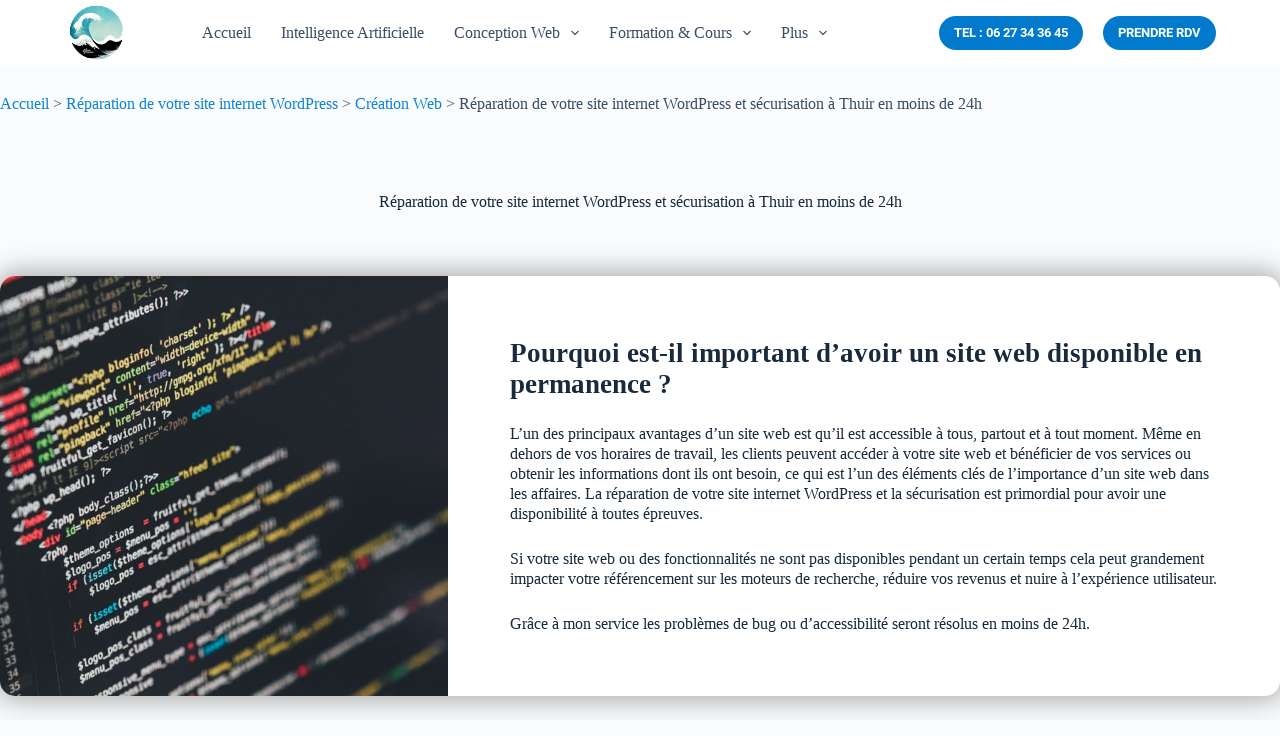

--- FILE ---
content_type: text/html; charset=UTF-8
request_url: https://nova-dream.com/creation-web/reparation-securisation-wordpress-thuir/
body_size: 20749
content:
<!doctype html>
<html lang="fr-FR">
<head>
	
	<meta charset="UTF-8">
	<meta name="viewport" content="width=device-width, initial-scale=1, maximum-scale=5, viewport-fit=cover">
	<link rel="profile" href="https://gmpg.org/xfn/11">

	<meta name='robots' content='index, follow, max-image-preview:large, max-snippet:-1, max-video-preview:-1' />

	<!-- This site is optimized with the Yoast SEO plugin v21.8.1 - https://yoast.com/wordpress/plugins/seo/ -->
	<title>Réparation de votre site internet WordPress à Thuir en 24h</title>
	<meta name="description" content="Vous recherchez une personne compétente la réparation de votre site internet WordPress à Thuir ? Service en moins de 24h." />
	<link rel="canonical" href="https://nova-dream.com/creation-web/reparation-securisation-wordpress-thuir/" />
	<meta property="og:locale" content="fr_FR" />
	<meta property="og:type" content="article" />
	<meta property="og:title" content="Réparation de votre site internet WordPress à Thuir en 24h" />
	<meta property="og:description" content="Vous recherchez une personne compétente la réparation de votre site internet WordPress à Thuir ? Service en moins de 24h." />
	<meta property="og:url" content="https://nova-dream.com/creation-web/reparation-securisation-wordpress-thuir/" />
	<meta property="og:site_name" content="Nova Dream" />
	<meta property="article:publisher" content="https://www.facebook.com/novadreamart" />
	<meta property="article:modified_time" content="2024-12-24T17:03:48+00:00" />
	<meta property="og:image" content="https://nova-dream.com/wp-content/uploads/2022/08/reparation-wordpress.jpg" />
	<meta name="twitter:card" content="summary_large_image" />
	<meta name="twitter:site" content="@Nova_Dream_Art" />
	<meta name="twitter:label1" content="Durée de lecture estimée" />
	<meta name="twitter:data1" content="4 minutes" />
	<script type="application/ld+json" class="yoast-schema-graph">{"@context":"https://schema.org","@graph":[{"@type":"WebPage","@id":"https://nova-dream.com/creation-web/reparation-securisation-wordpress-thuir/","url":"https://nova-dream.com/creation-web/reparation-securisation-wordpress-thuir/","name":"Réparation de votre site internet WordPress à Thuir en 24h","isPartOf":{"@id":"https://nova-dream.com/#website"},"primaryImageOfPage":{"@id":"https://nova-dream.com/creation-web/reparation-securisation-wordpress-thuir/#primaryimage"},"image":{"@id":"https://nova-dream.com/creation-web/reparation-securisation-wordpress-thuir/#primaryimage"},"thumbnailUrl":"https://nova-dream.com/wp-content/uploads/2022/08/reparation-wordpress.jpg","datePublished":"2024-07-03T11:00:40+00:00","dateModified":"2024-12-24T17:03:48+00:00","description":"Vous recherchez une personne compétente la réparation de votre site internet WordPress à Thuir ? Service en moins de 24h.","breadcrumb":{"@id":"https://nova-dream.com/creation-web/reparation-securisation-wordpress-thuir/#breadcrumb"},"inLanguage":"fr-FR","potentialAction":[{"@type":"ReadAction","target":["https://nova-dream.com/creation-web/reparation-securisation-wordpress-thuir/"]}]},{"@type":"ImageObject","inLanguage":"fr-FR","@id":"https://nova-dream.com/creation-web/reparation-securisation-wordpress-thuir/#primaryimage","url":"https://nova-dream.com/wp-content/uploads/2022/08/reparation-wordpress.jpg","contentUrl":"https://nova-dream.com/wp-content/uploads/2022/08/reparation-wordpress.jpg","width":1000,"height":668},{"@type":"BreadcrumbList","@id":"https://nova-dream.com/creation-web/reparation-securisation-wordpress-thuir/#breadcrumb","itemListElement":[{"@type":"ListItem","position":1,"name":"Accueil","item":"https://nova-dream.com/"},{"@type":"ListItem","position":2,"name":"Création Web","item":"https://nova-dream.com/creation-web/"},{"@type":"ListItem","position":3,"name":"Réparation de votre site internet WordPress et sécurisation à Thuir en moins de 24h"}]},{"@type":"WebSite","@id":"https://nova-dream.com/#website","url":"https://nova-dream.com/","name":"Nova Dream","description":"Art, Création Web &amp; Formation","publisher":{"@id":"https://nova-dream.com/#organization"},"potentialAction":[{"@type":"SearchAction","target":{"@type":"EntryPoint","urlTemplate":"https://nova-dream.com/?s={search_term_string}"},"query-input":"required name=search_term_string"}],"inLanguage":"fr-FR"},{"@type":"Organization","@id":"https://nova-dream.com/#organization","name":"Nova Dream","url":"https://nova-dream.com/","logo":{"@type":"ImageObject","inLanguage":"fr-FR","@id":"https://nova-dream.com/#/schema/logo/image/","url":"https://nova-dream.com/wp-content/uploads/2022/11/Logo_Sondage-1.png","contentUrl":"https://nova-dream.com/wp-content/uploads/2022/11/Logo_Sondage-1.png","width":500,"height":503,"caption":"Nova Dream"},"image":{"@id":"https://nova-dream.com/#/schema/logo/image/"},"sameAs":["https://www.facebook.com/novadreamart","https://twitter.com/Nova_Dream_Art","https://www.instagram.com/nova_dream_art/","https://www.behance.net/novadreamart","https://www.deviantart.com/novadreamart","https://www.linkedin.com/in/dylan-tarquini/","https://www.youtube.com/@nova_dream_art"]}]}</script>
	<!-- / Yoast SEO plugin. -->



<link rel="alternate" type="application/rss+xml" title="Nova Dream &raquo; Flux" href="https://nova-dream.com/feed/" />
<link rel="alternate" type="application/rss+xml" title="Nova Dream &raquo; Flux des commentaires" href="https://nova-dream.com/comments/feed/" />
<link rel="alternate" type="application/rss+xml" title="Nova Dream &raquo; Réparation de votre site internet WordPress et sécurisation à Thuir en moins de 24h Flux des commentaires" href="https://nova-dream.com/creation-web/reparation-securisation-wordpress-thuir/feed/" />
<link rel='stylesheet' id='blocksy-dynamic-global-css' href='https://nova-dream.com/wp-content/uploads/blocksy/css/global.css?ver=48856' media='all' />
<link rel='stylesheet' id='wp-block-library-css' href='https://nova-dream.com/wp-includes/css/dist/block-library/style.min.css?ver=6896582030ae5e7be62661072b94c07f' media='all' />
<link rel='stylesheet' id='editorskit-frontend-css' href='https://nova-dream.com/wp-content/plugins/block-options/build/style.build.css?ver=new' media='all' />
<style id='global-styles-inline-css'>
body{--wp--preset--color--black: #000000;--wp--preset--color--cyan-bluish-gray: #abb8c3;--wp--preset--color--white: #ffffff;--wp--preset--color--pale-pink: #f78da7;--wp--preset--color--vivid-red: #cf2e2e;--wp--preset--color--luminous-vivid-orange: #ff6900;--wp--preset--color--luminous-vivid-amber: #fcb900;--wp--preset--color--light-green-cyan: #7bdcb5;--wp--preset--color--vivid-green-cyan: #00d084;--wp--preset--color--pale-cyan-blue: #8ed1fc;--wp--preset--color--vivid-cyan-blue: #0693e3;--wp--preset--color--vivid-purple: #9b51e0;--wp--preset--color--palette-color-1: var(--theme-palette-color-1, #0E86D4);--wp--preset--color--palette-color-2: var(--theme-palette-color-2, #2ab8ff);--wp--preset--color--palette-color-3: var(--theme-palette-color-3, #3A4F66);--wp--preset--color--palette-color-4: var(--theme-palette-color-4, #192a3d);--wp--preset--color--palette-color-5: var(--theme-palette-color-5, #e1e8ed);--wp--preset--color--palette-color-6: var(--theme-palette-color-6, #f2f5f7);--wp--preset--color--palette-color-7: var(--theme-palette-color-7, #FAFBFC);--wp--preset--color--palette-color-8: var(--theme-palette-color-8, #ffffff);--wp--preset--gradient--vivid-cyan-blue-to-vivid-purple: linear-gradient(135deg,rgba(6,147,227,1) 0%,rgb(155,81,224) 100%);--wp--preset--gradient--light-green-cyan-to-vivid-green-cyan: linear-gradient(135deg,rgb(122,220,180) 0%,rgb(0,208,130) 100%);--wp--preset--gradient--luminous-vivid-amber-to-luminous-vivid-orange: linear-gradient(135deg,rgba(252,185,0,1) 0%,rgba(255,105,0,1) 100%);--wp--preset--gradient--luminous-vivid-orange-to-vivid-red: linear-gradient(135deg,rgba(255,105,0,1) 0%,rgb(207,46,46) 100%);--wp--preset--gradient--very-light-gray-to-cyan-bluish-gray: linear-gradient(135deg,rgb(238,238,238) 0%,rgb(169,184,195) 100%);--wp--preset--gradient--cool-to-warm-spectrum: linear-gradient(135deg,rgb(74,234,220) 0%,rgb(151,120,209) 20%,rgb(207,42,186) 40%,rgb(238,44,130) 60%,rgb(251,105,98) 80%,rgb(254,248,76) 100%);--wp--preset--gradient--blush-light-purple: linear-gradient(135deg,rgb(255,206,236) 0%,rgb(152,150,240) 100%);--wp--preset--gradient--blush-bordeaux: linear-gradient(135deg,rgb(254,205,165) 0%,rgb(254,45,45) 50%,rgb(107,0,62) 100%);--wp--preset--gradient--luminous-dusk: linear-gradient(135deg,rgb(255,203,112) 0%,rgb(199,81,192) 50%,rgb(65,88,208) 100%);--wp--preset--gradient--pale-ocean: linear-gradient(135deg,rgb(255,245,203) 0%,rgb(182,227,212) 50%,rgb(51,167,181) 100%);--wp--preset--gradient--electric-grass: linear-gradient(135deg,rgb(202,248,128) 0%,rgb(113,206,126) 100%);--wp--preset--gradient--midnight: linear-gradient(135deg,rgb(2,3,129) 0%,rgb(40,116,252) 100%);--wp--preset--gradient--juicy-peach: linear-gradient(to right, #ffecd2 0%, #fcb69f 100%);--wp--preset--gradient--young-passion: linear-gradient(to right, #ff8177 0%, #ff867a 0%, #ff8c7f 21%, #f99185 52%, #cf556c 78%, #b12a5b 100%);--wp--preset--gradient--true-sunset: linear-gradient(to right, #fa709a 0%, #fee140 100%);--wp--preset--gradient--morpheus-den: linear-gradient(to top, #30cfd0 0%, #330867 100%);--wp--preset--gradient--plum-plate: linear-gradient(135deg, #667eea 0%, #764ba2 100%);--wp--preset--gradient--aqua-splash: linear-gradient(15deg, #13547a 0%, #80d0c7 100%);--wp--preset--gradient--love-kiss: linear-gradient(to top, #ff0844 0%, #ffb199 100%);--wp--preset--gradient--new-retrowave: linear-gradient(to top, #3b41c5 0%, #a981bb 49%, #ffc8a9 100%);--wp--preset--gradient--plum-bath: linear-gradient(to top, #cc208e 0%, #6713d2 100%);--wp--preset--gradient--high-flight: linear-gradient(to right, #0acffe 0%, #495aff 100%);--wp--preset--gradient--teen-party: linear-gradient(-225deg, #FF057C 0%, #8D0B93 50%, #321575 100%);--wp--preset--gradient--fabled-sunset: linear-gradient(-225deg, #231557 0%, #44107A 29%, #FF1361 67%, #FFF800 100%);--wp--preset--gradient--arielle-smile: radial-gradient(circle 248px at center, #16d9e3 0%, #30c7ec 47%, #46aef7 100%);--wp--preset--gradient--itmeo-branding: linear-gradient(180deg, #2af598 0%, #009efd 100%);--wp--preset--gradient--deep-blue: linear-gradient(to right, #6a11cb 0%, #2575fc 100%);--wp--preset--gradient--strong-bliss: linear-gradient(to right, #f78ca0 0%, #f9748f 19%, #fd868c 60%, #fe9a8b 100%);--wp--preset--gradient--sweet-period: linear-gradient(to top, #3f51b1 0%, #5a55ae 13%, #7b5fac 25%, #8f6aae 38%, #a86aa4 50%, #cc6b8e 62%, #f18271 75%, #f3a469 87%, #f7c978 100%);--wp--preset--gradient--purple-division: linear-gradient(to top, #7028e4 0%, #e5b2ca 100%);--wp--preset--gradient--cold-evening: linear-gradient(to top, #0c3483 0%, #a2b6df 100%, #6b8cce 100%, #a2b6df 100%);--wp--preset--gradient--mountain-rock: linear-gradient(to right, #868f96 0%, #596164 100%);--wp--preset--gradient--desert-hump: linear-gradient(to top, #c79081 0%, #dfa579 100%);--wp--preset--gradient--ethernal-constance: linear-gradient(to top, #09203f 0%, #537895 100%);--wp--preset--gradient--happy-memories: linear-gradient(-60deg, #ff5858 0%, #f09819 100%);--wp--preset--gradient--grown-early: linear-gradient(to top, #0ba360 0%, #3cba92 100%);--wp--preset--gradient--morning-salad: linear-gradient(-225deg, #B7F8DB 0%, #50A7C2 100%);--wp--preset--gradient--night-call: linear-gradient(-225deg, #AC32E4 0%, #7918F2 48%, #4801FF 100%);--wp--preset--gradient--mind-crawl: linear-gradient(-225deg, #473B7B 0%, #3584A7 51%, #30D2BE 100%);--wp--preset--gradient--angel-care: linear-gradient(-225deg, #FFE29F 0%, #FFA99F 48%, #FF719A 100%);--wp--preset--gradient--juicy-cake: linear-gradient(to top, #e14fad 0%, #f9d423 100%);--wp--preset--gradient--rich-metal: linear-gradient(to right, #d7d2cc 0%, #304352 100%);--wp--preset--gradient--mole-hall: linear-gradient(-20deg, #616161 0%, #9bc5c3 100%);--wp--preset--gradient--cloudy-knoxville: linear-gradient(120deg, #fdfbfb 0%, #ebedee 100%);--wp--preset--gradient--soft-grass: linear-gradient(to top, #c1dfc4 0%, #deecdd 100%);--wp--preset--gradient--saint-petersburg: linear-gradient(135deg, #f5f7fa 0%, #c3cfe2 100%);--wp--preset--gradient--everlasting-sky: linear-gradient(135deg, #fdfcfb 0%, #e2d1c3 100%);--wp--preset--gradient--kind-steel: linear-gradient(-20deg, #e9defa 0%, #fbfcdb 100%);--wp--preset--gradient--over-sun: linear-gradient(60deg, #abecd6 0%, #fbed96 100%);--wp--preset--gradient--premium-white: linear-gradient(to top, #d5d4d0 0%, #d5d4d0 1%, #eeeeec 31%, #efeeec 75%, #e9e9e7 100%);--wp--preset--gradient--clean-mirror: linear-gradient(45deg, #93a5cf 0%, #e4efe9 100%);--wp--preset--gradient--wild-apple: linear-gradient(to top, #d299c2 0%, #fef9d7 100%);--wp--preset--gradient--snow-again: linear-gradient(to top, #e6e9f0 0%, #eef1f5 100%);--wp--preset--gradient--confident-cloud: linear-gradient(to top, #dad4ec 0%, #dad4ec 1%, #f3e7e9 100%);--wp--preset--gradient--glass-water: linear-gradient(to top, #dfe9f3 0%, white 100%);--wp--preset--gradient--perfect-white: linear-gradient(-225deg, #E3FDF5 0%, #FFE6FA 100%);--wp--preset--duotone--dark-grayscale: url('#wp-duotone-dark-grayscale');--wp--preset--duotone--grayscale: url('#wp-duotone-grayscale');--wp--preset--duotone--purple-yellow: url('#wp-duotone-purple-yellow');--wp--preset--duotone--blue-red: url('#wp-duotone-blue-red');--wp--preset--duotone--midnight: url('#wp-duotone-midnight');--wp--preset--duotone--magenta-yellow: url('#wp-duotone-magenta-yellow');--wp--preset--duotone--purple-green: url('#wp-duotone-purple-green');--wp--preset--duotone--blue-orange: url('#wp-duotone-blue-orange');--wp--preset--font-size--small: 13px;--wp--preset--font-size--medium: 20px;--wp--preset--font-size--large: clamp(22px, 1.375rem + ((1vw - 7.68px) * 0.962), 30px);--wp--preset--font-size--x-large: clamp(30px, 1.875rem + ((1vw - 7.68px) * 2.404), 50px);--wp--preset--font-size--xx-large: clamp(45px, 2.813rem + ((1vw - 7.68px) * 4.207), 80px);--wp--preset--spacing--20: 0.44rem;--wp--preset--spacing--30: 0.67rem;--wp--preset--spacing--40: 1rem;--wp--preset--spacing--50: 1.5rem;--wp--preset--spacing--60: 2.25rem;--wp--preset--spacing--70: 3.38rem;--wp--preset--spacing--80: 5.06rem;--wp--preset--shadow--natural: 6px 6px 9px rgba(0, 0, 0, 0.2);--wp--preset--shadow--deep: 12px 12px 50px rgba(0, 0, 0, 0.4);--wp--preset--shadow--sharp: 6px 6px 0px rgba(0, 0, 0, 0.2);--wp--preset--shadow--outlined: 6px 6px 0px -3px rgba(255, 255, 255, 1), 6px 6px rgba(0, 0, 0, 1);--wp--preset--shadow--crisp: 6px 6px 0px rgba(0, 0, 0, 1);}body { margin: 0;--wp--style--global--content-size: var(--theme-block-max-width);--wp--style--global--wide-size: var(--theme-block-wide-max-width); }.wp-site-blocks > .alignleft { float: left; margin-right: 2em; }.wp-site-blocks > .alignright { float: right; margin-left: 2em; }.wp-site-blocks > .aligncenter { justify-content: center; margin-left: auto; margin-right: auto; }.wp-site-blocks > * { margin-block-start: 0; margin-block-end: 0; }.wp-site-blocks > * + * { margin-block-start: var(--theme-content-spacing); }body { --wp--style--block-gap: var(--theme-content-spacing); }body .is-layout-flow > *{margin-block-start: 0;margin-block-end: 0;}body .is-layout-flow > * + *{margin-block-start: var(--theme-content-spacing);margin-block-end: 0;}body .is-layout-constrained > *{margin-block-start: 0;margin-block-end: 0;}body .is-layout-constrained > * + *{margin-block-start: var(--theme-content-spacing);margin-block-end: 0;}body .is-layout-flex{gap: var(--theme-content-spacing);}body .is-layout-flow > .alignleft{float: left;margin-inline-start: 0;margin-inline-end: 2em;}body .is-layout-flow > .alignright{float: right;margin-inline-start: 2em;margin-inline-end: 0;}body .is-layout-flow > .aligncenter{margin-left: auto !important;margin-right: auto !important;}body .is-layout-constrained > .alignleft{float: left;margin-inline-start: 0;margin-inline-end: 2em;}body .is-layout-constrained > .alignright{float: right;margin-inline-start: 2em;margin-inline-end: 0;}body .is-layout-constrained > .aligncenter{margin-left: auto !important;margin-right: auto !important;}body .is-layout-constrained > :where(:not(.alignleft):not(.alignright):not(.alignfull)){max-width: var(--wp--style--global--content-size);margin-left: auto !important;margin-right: auto !important;}body .is-layout-constrained > .alignwide{max-width: var(--wp--style--global--wide-size);}body .is-layout-flex{display: flex;}body .is-layout-flex{flex-wrap: wrap;align-items: center;}body .is-layout-flex > *{margin: 0;}body{padding-top: 0px;padding-right: 0px;padding-bottom: 0px;padding-left: 0px;}.has-black-color{color: var(--wp--preset--color--black) !important;}.has-cyan-bluish-gray-color{color: var(--wp--preset--color--cyan-bluish-gray) !important;}.has-white-color{color: var(--wp--preset--color--white) !important;}.has-pale-pink-color{color: var(--wp--preset--color--pale-pink) !important;}.has-vivid-red-color{color: var(--wp--preset--color--vivid-red) !important;}.has-luminous-vivid-orange-color{color: var(--wp--preset--color--luminous-vivid-orange) !important;}.has-luminous-vivid-amber-color{color: var(--wp--preset--color--luminous-vivid-amber) !important;}.has-light-green-cyan-color{color: var(--wp--preset--color--light-green-cyan) !important;}.has-vivid-green-cyan-color{color: var(--wp--preset--color--vivid-green-cyan) !important;}.has-pale-cyan-blue-color{color: var(--wp--preset--color--pale-cyan-blue) !important;}.has-vivid-cyan-blue-color{color: var(--wp--preset--color--vivid-cyan-blue) !important;}.has-vivid-purple-color{color: var(--wp--preset--color--vivid-purple) !important;}.has-palette-color-1-color{color: var(--wp--preset--color--palette-color-1) !important;}.has-palette-color-2-color{color: var(--wp--preset--color--palette-color-2) !important;}.has-palette-color-3-color{color: var(--wp--preset--color--palette-color-3) !important;}.has-palette-color-4-color{color: var(--wp--preset--color--palette-color-4) !important;}.has-palette-color-5-color{color: var(--wp--preset--color--palette-color-5) !important;}.has-palette-color-6-color{color: var(--wp--preset--color--palette-color-6) !important;}.has-palette-color-7-color{color: var(--wp--preset--color--palette-color-7) !important;}.has-palette-color-8-color{color: var(--wp--preset--color--palette-color-8) !important;}.has-black-background-color{background-color: var(--wp--preset--color--black) !important;}.has-cyan-bluish-gray-background-color{background-color: var(--wp--preset--color--cyan-bluish-gray) !important;}.has-white-background-color{background-color: var(--wp--preset--color--white) !important;}.has-pale-pink-background-color{background-color: var(--wp--preset--color--pale-pink) !important;}.has-vivid-red-background-color{background-color: var(--wp--preset--color--vivid-red) !important;}.has-luminous-vivid-orange-background-color{background-color: var(--wp--preset--color--luminous-vivid-orange) !important;}.has-luminous-vivid-amber-background-color{background-color: var(--wp--preset--color--luminous-vivid-amber) !important;}.has-light-green-cyan-background-color{background-color: var(--wp--preset--color--light-green-cyan) !important;}.has-vivid-green-cyan-background-color{background-color: var(--wp--preset--color--vivid-green-cyan) !important;}.has-pale-cyan-blue-background-color{background-color: var(--wp--preset--color--pale-cyan-blue) !important;}.has-vivid-cyan-blue-background-color{background-color: var(--wp--preset--color--vivid-cyan-blue) !important;}.has-vivid-purple-background-color{background-color: var(--wp--preset--color--vivid-purple) !important;}.has-palette-color-1-background-color{background-color: var(--wp--preset--color--palette-color-1) !important;}.has-palette-color-2-background-color{background-color: var(--wp--preset--color--palette-color-2) !important;}.has-palette-color-3-background-color{background-color: var(--wp--preset--color--palette-color-3) !important;}.has-palette-color-4-background-color{background-color: var(--wp--preset--color--palette-color-4) !important;}.has-palette-color-5-background-color{background-color: var(--wp--preset--color--palette-color-5) !important;}.has-palette-color-6-background-color{background-color: var(--wp--preset--color--palette-color-6) !important;}.has-palette-color-7-background-color{background-color: var(--wp--preset--color--palette-color-7) !important;}.has-palette-color-8-background-color{background-color: var(--wp--preset--color--palette-color-8) !important;}.has-black-border-color{border-color: var(--wp--preset--color--black) !important;}.has-cyan-bluish-gray-border-color{border-color: var(--wp--preset--color--cyan-bluish-gray) !important;}.has-white-border-color{border-color: var(--wp--preset--color--white) !important;}.has-pale-pink-border-color{border-color: var(--wp--preset--color--pale-pink) !important;}.has-vivid-red-border-color{border-color: var(--wp--preset--color--vivid-red) !important;}.has-luminous-vivid-orange-border-color{border-color: var(--wp--preset--color--luminous-vivid-orange) !important;}.has-luminous-vivid-amber-border-color{border-color: var(--wp--preset--color--luminous-vivid-amber) !important;}.has-light-green-cyan-border-color{border-color: var(--wp--preset--color--light-green-cyan) !important;}.has-vivid-green-cyan-border-color{border-color: var(--wp--preset--color--vivid-green-cyan) !important;}.has-pale-cyan-blue-border-color{border-color: var(--wp--preset--color--pale-cyan-blue) !important;}.has-vivid-cyan-blue-border-color{border-color: var(--wp--preset--color--vivid-cyan-blue) !important;}.has-vivid-purple-border-color{border-color: var(--wp--preset--color--vivid-purple) !important;}.has-palette-color-1-border-color{border-color: var(--wp--preset--color--palette-color-1) !important;}.has-palette-color-2-border-color{border-color: var(--wp--preset--color--palette-color-2) !important;}.has-palette-color-3-border-color{border-color: var(--wp--preset--color--palette-color-3) !important;}.has-palette-color-4-border-color{border-color: var(--wp--preset--color--palette-color-4) !important;}.has-palette-color-5-border-color{border-color: var(--wp--preset--color--palette-color-5) !important;}.has-palette-color-6-border-color{border-color: var(--wp--preset--color--palette-color-6) !important;}.has-palette-color-7-border-color{border-color: var(--wp--preset--color--palette-color-7) !important;}.has-palette-color-8-border-color{border-color: var(--wp--preset--color--palette-color-8) !important;}.has-vivid-cyan-blue-to-vivid-purple-gradient-background{background: var(--wp--preset--gradient--vivid-cyan-blue-to-vivid-purple) !important;}.has-light-green-cyan-to-vivid-green-cyan-gradient-background{background: var(--wp--preset--gradient--light-green-cyan-to-vivid-green-cyan) !important;}.has-luminous-vivid-amber-to-luminous-vivid-orange-gradient-background{background: var(--wp--preset--gradient--luminous-vivid-amber-to-luminous-vivid-orange) !important;}.has-luminous-vivid-orange-to-vivid-red-gradient-background{background: var(--wp--preset--gradient--luminous-vivid-orange-to-vivid-red) !important;}.has-very-light-gray-to-cyan-bluish-gray-gradient-background{background: var(--wp--preset--gradient--very-light-gray-to-cyan-bluish-gray) !important;}.has-cool-to-warm-spectrum-gradient-background{background: var(--wp--preset--gradient--cool-to-warm-spectrum) !important;}.has-blush-light-purple-gradient-background{background: var(--wp--preset--gradient--blush-light-purple) !important;}.has-blush-bordeaux-gradient-background{background: var(--wp--preset--gradient--blush-bordeaux) !important;}.has-luminous-dusk-gradient-background{background: var(--wp--preset--gradient--luminous-dusk) !important;}.has-pale-ocean-gradient-background{background: var(--wp--preset--gradient--pale-ocean) !important;}.has-electric-grass-gradient-background{background: var(--wp--preset--gradient--electric-grass) !important;}.has-midnight-gradient-background{background: var(--wp--preset--gradient--midnight) !important;}.has-juicy-peach-gradient-background{background: var(--wp--preset--gradient--juicy-peach) !important;}.has-young-passion-gradient-background{background: var(--wp--preset--gradient--young-passion) !important;}.has-true-sunset-gradient-background{background: var(--wp--preset--gradient--true-sunset) !important;}.has-morpheus-den-gradient-background{background: var(--wp--preset--gradient--morpheus-den) !important;}.has-plum-plate-gradient-background{background: var(--wp--preset--gradient--plum-plate) !important;}.has-aqua-splash-gradient-background{background: var(--wp--preset--gradient--aqua-splash) !important;}.has-love-kiss-gradient-background{background: var(--wp--preset--gradient--love-kiss) !important;}.has-new-retrowave-gradient-background{background: var(--wp--preset--gradient--new-retrowave) !important;}.has-plum-bath-gradient-background{background: var(--wp--preset--gradient--plum-bath) !important;}.has-high-flight-gradient-background{background: var(--wp--preset--gradient--high-flight) !important;}.has-teen-party-gradient-background{background: var(--wp--preset--gradient--teen-party) !important;}.has-fabled-sunset-gradient-background{background: var(--wp--preset--gradient--fabled-sunset) !important;}.has-arielle-smile-gradient-background{background: var(--wp--preset--gradient--arielle-smile) !important;}.has-itmeo-branding-gradient-background{background: var(--wp--preset--gradient--itmeo-branding) !important;}.has-deep-blue-gradient-background{background: var(--wp--preset--gradient--deep-blue) !important;}.has-strong-bliss-gradient-background{background: var(--wp--preset--gradient--strong-bliss) !important;}.has-sweet-period-gradient-background{background: var(--wp--preset--gradient--sweet-period) !important;}.has-purple-division-gradient-background{background: var(--wp--preset--gradient--purple-division) !important;}.has-cold-evening-gradient-background{background: var(--wp--preset--gradient--cold-evening) !important;}.has-mountain-rock-gradient-background{background: var(--wp--preset--gradient--mountain-rock) !important;}.has-desert-hump-gradient-background{background: var(--wp--preset--gradient--desert-hump) !important;}.has-ethernal-constance-gradient-background{background: var(--wp--preset--gradient--ethernal-constance) !important;}.has-happy-memories-gradient-background{background: var(--wp--preset--gradient--happy-memories) !important;}.has-grown-early-gradient-background{background: var(--wp--preset--gradient--grown-early) !important;}.has-morning-salad-gradient-background{background: var(--wp--preset--gradient--morning-salad) !important;}.has-night-call-gradient-background{background: var(--wp--preset--gradient--night-call) !important;}.has-mind-crawl-gradient-background{background: var(--wp--preset--gradient--mind-crawl) !important;}.has-angel-care-gradient-background{background: var(--wp--preset--gradient--angel-care) !important;}.has-juicy-cake-gradient-background{background: var(--wp--preset--gradient--juicy-cake) !important;}.has-rich-metal-gradient-background{background: var(--wp--preset--gradient--rich-metal) !important;}.has-mole-hall-gradient-background{background: var(--wp--preset--gradient--mole-hall) !important;}.has-cloudy-knoxville-gradient-background{background: var(--wp--preset--gradient--cloudy-knoxville) !important;}.has-soft-grass-gradient-background{background: var(--wp--preset--gradient--soft-grass) !important;}.has-saint-petersburg-gradient-background{background: var(--wp--preset--gradient--saint-petersburg) !important;}.has-everlasting-sky-gradient-background{background: var(--wp--preset--gradient--everlasting-sky) !important;}.has-kind-steel-gradient-background{background: var(--wp--preset--gradient--kind-steel) !important;}.has-over-sun-gradient-background{background: var(--wp--preset--gradient--over-sun) !important;}.has-premium-white-gradient-background{background: var(--wp--preset--gradient--premium-white) !important;}.has-clean-mirror-gradient-background{background: var(--wp--preset--gradient--clean-mirror) !important;}.has-wild-apple-gradient-background{background: var(--wp--preset--gradient--wild-apple) !important;}.has-snow-again-gradient-background{background: var(--wp--preset--gradient--snow-again) !important;}.has-confident-cloud-gradient-background{background: var(--wp--preset--gradient--confident-cloud) !important;}.has-glass-water-gradient-background{background: var(--wp--preset--gradient--glass-water) !important;}.has-perfect-white-gradient-background{background: var(--wp--preset--gradient--perfect-white) !important;}.has-small-font-size{font-size: var(--wp--preset--font-size--small) !important;}.has-medium-font-size{font-size: var(--wp--preset--font-size--medium) !important;}.has-large-font-size{font-size: var(--wp--preset--font-size--large) !important;}.has-x-large-font-size{font-size: var(--wp--preset--font-size--x-large) !important;}.has-xx-large-font-size{font-size: var(--wp--preset--font-size--xx-large) !important;}
.wp-block-navigation a:where(:not(.wp-element-button)){color: inherit;}
.wp-block-pullquote{font-size: clamp(1.125em, 1.125rem + ((1vw - 0.48em) * 0.721), 1.5em);line-height: 1.6;}
</style>
<link rel='stylesheet' id='vlp-public-css' href='https://nova-dream.com/wp-content/plugins/visual-link-preview/dist/public.css?ver=2.2.9' media='all' />
<link rel='stylesheet' id='blocksy-fonts-font-source-google-css' href='//nova-dream.com/wp-content/uploads/omgf/blocksy-fonts-font-source-google/blocksy-fonts-font-source-google.css?ver=1702812508' media='all' />
<link rel='stylesheet' id='ct-main-styles-css' href='https://nova-dream.com/wp-content/themes/blocksy/static/bundle/main.min.css?ver=2.0.56' media='all' />
<link rel='stylesheet' id='ct-wpforms-styles-css' href='https://nova-dream.com/wp-content/themes/blocksy/static/bundle/wpforms.min.css?ver=2.0.56' media='all' />
<link rel="https://api.w.org/" href="https://nova-dream.com/wp-json/" /><link rel="alternate" type="application/json" href="https://nova-dream.com/wp-json/wp/v2/pages/13198" /><link rel="EditURI" type="application/rsd+xml" title="RSD" href="https://nova-dream.com/xmlrpc.php?rsd" />
<link rel="wlwmanifest" type="application/wlwmanifest+xml" href="https://nova-dream.com/wp-includes/wlwmanifest.xml" />

<link rel='shortlink' href='https://nova-dream.com/?p=13198' />
<link rel="alternate" type="application/json+oembed" href="https://nova-dream.com/wp-json/oembed/1.0/embed?url=https%3A%2F%2Fnova-dream.com%2Fcreation-web%2Freparation-securisation-wordpress-thuir%2F" />
<link rel="alternate" type="text/xml+oembed" href="https://nova-dream.com/wp-json/oembed/1.0/embed?url=https%3A%2F%2Fnova-dream.com%2Fcreation-web%2Freparation-securisation-wordpress-thuir%2F&#038;format=xml" />
<noscript><link rel='stylesheet' href='https://nova-dream.com/wp-content/themes/blocksy/static/bundle/no-scripts.min.css' type='text/css'></noscript>
<link rel="icon" href="https://nova-dream.com/wp-content/uploads/2022/11/Logo_Final_Site_Internet-150x150.png" sizes="32x32" />
<link rel="icon" href="https://nova-dream.com/wp-content/uploads/2022/11/Logo_Final_Site_Internet-300x300.png" sizes="192x192" />
<link rel="apple-touch-icon" href="https://nova-dream.com/wp-content/uploads/2022/11/Logo_Final_Site_Internet-300x300.png" />
<meta name="msapplication-TileImage" content="https://nova-dream.com/wp-content/uploads/2022/11/Logo_Final_Site_Internet-300x300.png" />
		<style id="wp-custom-css">
			/* Modification de la page de création de ticket */

.page-id-13381 [class*=header-menu] .menu {
    height: inherit;
    display: none;
}

.page-id-13381 [data-column=end] [data-items=primary]>*:last-child {
    --margin: 0 0 0 10px;
    display: none;
}

/* Modification de la couleur des boutons */

@media (hover: hover) {
    @supports (filter: blur()) {
        @media (hover: hover) and (prefers-reduced-motion: no-preference) {
            .button:hover, .ct-button:hover, .entry-tags a:hover, .added_to_cart:hover, [type=submit]:hover, .wp-element-button:hover, .wp-block-button__link:hover, button.regform-button:hover, button[class*=ajax]:hover, .woocommerce button.button:hover, .woocommerce-message .showlogin:hover, .woocommerce-message .restore-item:hover, .forminator-ui[data-design=none] .forminator-button:hover, .fluentform .ff-el-group button.ff-btn:hover {
                background-color: #2AB8FF !important;
							color: white !important;
            }
        }
    }
}

.button, .ct-button, .added_to_cart, .ct-button-ghost, [type=submit], .wp-element-button, .wp-block-button__link, button.regform-button, button[class*=ajax], .woocommerce button.button, .woocommerce-message .showlogin, .woocommerce-message .restore-item, .forminator-ui[data-design=none] .forminator-button, .fluentform .ff-el-group button.ff-btn, .ct-button-secondary-text {
    background-color: #017ACD !important;
}

#schedule-a-visit {
    color: #017ACD !important;
}


/* Ajout d'un au niveau des blocks parlant du thème */
.wp-container-10.wp-container-10 {    padding-top: 30px;
}
/* Ajustement de la taille des paragraphes pour les écrans de 768px de largeur ou moins */
@media (max-width: 768px) {
    p {
        font-size: 18px !important; /* Taille adaptée pour les tablettes */
    }
}


/* Modification de la sidebar dans le blog */

.ct-sidebar {
    background-color: var(--has-background,var(--theme-palette-color-8));
    padding: 35px;
    border-radius: 15px;
}

/* Modification de l'espacement dans les blocs de contenu */
.wp-block-media-text .wp-block-media-text__content {
		padding: 0;
    padding-left: 30px !important;
		padding-right: 30px !important;
}

.wp-block-latest-posts.wp-block-latest-posts__list li {
    margin-bottom: 35px;
}

/* Modification du bouton de recherche dans le blog */

.wp-block-search__button.has-icon {
    border-radius: 50px;
    padding: 15px;
}

.wp-block-search.wp-block-search__button-inside .wp-block-search__inside-wrapper {
    padding: 10px;
    border: 1px solid #192a3d21;
    border-radius: 45px;
}

/* Espacement au niveau des boutons et des icones mobile */

.wp-block-buttons>.wp-block-button { 
    margin-bottom: 10px;
}

.ct-social-box a {
    margin-left: 10px;
}

.entry-content>*:not(h1,h2,h3,h4,h5,h6) {
    margin-bottom: 0px;
}

/* Rajoute un espacement dans les articles de Blog */

.single-post .entry-content>*:not(h1,h2,h3,h4,h5,h6) {
  margin-bottom: 20px !important;
}


/* Couleur du boutton des WPForms */

#wpforms-conversational-form-page .wpforms-conversational-btn, #wpforms-conversational-form-page .wpforms-submit, #wpforms-conversational-form-page .wpforms-confirmation-container button, #wpforms-conversational-form-page .wpforms-confirmation-container-full button {
    background-color: red !important;
    color: #fff !important;
}

/* Cache la bar de scroll */

::-webkit-scrollbar {
    width: 0px;
    background: transparent;
}

@-moz-document url-prefix() {
    html,body,div{
			scrollbar-width: none; !important;
	}
}


/* Bord arrondis pour les cases crée */

.border-rad {
		border-radius: 15px !important;
    overflow: hidden !important;
    box-shadow: 0px 0px 26px 5px rgba(0,0,0,0.31);
	}

.page-id-11271 .wp-block-image:not(.is-style-rounded)>a, .wp-block-image:not(.is-style-rounded) img {
    border-radius: 25px;
}

/* Faire de l'espacement dans les pages de présentation de mes sites internet */

.page-id-11928 .entry-content>*:not(h1,h2,h3,h4,h5,h6) {
  margin-bottom: 20px !important;
}

.page-id-12073 .entry-content>*:not(h1,h2,h3,h4,h5,h6) {
  margin-bottom: 20px !important;
}

.page-id-12100 .entry-content>*:not(h1,h2,h3,h4,h5,h6) {
  margin-bottom: 20px !important;
}

.padding-page {
    padding: 25px !important;
}

/* Ajoute un espacement au niveau du menu */
[data-header*="type-1"] .ct-header [data-id="menu"][data-menu*="type-3"]>ul>li>a {
    margin-right: 5px;
}

/* Modification des blocs sur la page d'accueil */

.bloc-accueil {
    background-color: rgba(25, 42, 61, 0.85);
    border-radius: 15px;
    padding: 15px;
}

		</style>
			</head>


<body class="page-template-default page page-id-13198 page-child parent-pageid-11585 wp-custom-logo wp-embed-responsive" data-link="type-2" data-prefix="single_page" data-header="type-1:sticky" data-footer="type-1" itemscope="itemscope" itemtype="https://schema.org/WebPage">

<a class="skip-link show-on-focus" href="#main">
	Passer au contenu</a>

<svg xmlns="http://www.w3.org/2000/svg" viewBox="0 0 0 0" width="0" height="0" focusable="false" role="none" style="visibility: hidden; position: absolute; left: -9999px; overflow: hidden;" ><defs><filter id="wp-duotone-dark-grayscale"><feColorMatrix color-interpolation-filters="sRGB" type="matrix" values=" .299 .587 .114 0 0 .299 .587 .114 0 0 .299 .587 .114 0 0 .299 .587 .114 0 0 " /><feComponentTransfer color-interpolation-filters="sRGB" ><feFuncR type="table" tableValues="0 0.49803921568627" /><feFuncG type="table" tableValues="0 0.49803921568627" /><feFuncB type="table" tableValues="0 0.49803921568627" /><feFuncA type="table" tableValues="1 1" /></feComponentTransfer><feComposite in2="SourceGraphic" operator="in" /></filter></defs></svg><svg xmlns="http://www.w3.org/2000/svg" viewBox="0 0 0 0" width="0" height="0" focusable="false" role="none" style="visibility: hidden; position: absolute; left: -9999px; overflow: hidden;" ><defs><filter id="wp-duotone-grayscale"><feColorMatrix color-interpolation-filters="sRGB" type="matrix" values=" .299 .587 .114 0 0 .299 .587 .114 0 0 .299 .587 .114 0 0 .299 .587 .114 0 0 " /><feComponentTransfer color-interpolation-filters="sRGB" ><feFuncR type="table" tableValues="0 1" /><feFuncG type="table" tableValues="0 1" /><feFuncB type="table" tableValues="0 1" /><feFuncA type="table" tableValues="1 1" /></feComponentTransfer><feComposite in2="SourceGraphic" operator="in" /></filter></defs></svg><svg xmlns="http://www.w3.org/2000/svg" viewBox="0 0 0 0" width="0" height="0" focusable="false" role="none" style="visibility: hidden; position: absolute; left: -9999px; overflow: hidden;" ><defs><filter id="wp-duotone-purple-yellow"><feColorMatrix color-interpolation-filters="sRGB" type="matrix" values=" .299 .587 .114 0 0 .299 .587 .114 0 0 .299 .587 .114 0 0 .299 .587 .114 0 0 " /><feComponentTransfer color-interpolation-filters="sRGB" ><feFuncR type="table" tableValues="0.54901960784314 0.98823529411765" /><feFuncG type="table" tableValues="0 1" /><feFuncB type="table" tableValues="0.71764705882353 0.25490196078431" /><feFuncA type="table" tableValues="1 1" /></feComponentTransfer><feComposite in2="SourceGraphic" operator="in" /></filter></defs></svg><svg xmlns="http://www.w3.org/2000/svg" viewBox="0 0 0 0" width="0" height="0" focusable="false" role="none" style="visibility: hidden; position: absolute; left: -9999px; overflow: hidden;" ><defs><filter id="wp-duotone-blue-red"><feColorMatrix color-interpolation-filters="sRGB" type="matrix" values=" .299 .587 .114 0 0 .299 .587 .114 0 0 .299 .587 .114 0 0 .299 .587 .114 0 0 " /><feComponentTransfer color-interpolation-filters="sRGB" ><feFuncR type="table" tableValues="0 1" /><feFuncG type="table" tableValues="0 0.27843137254902" /><feFuncB type="table" tableValues="0.5921568627451 0.27843137254902" /><feFuncA type="table" tableValues="1 1" /></feComponentTransfer><feComposite in2="SourceGraphic" operator="in" /></filter></defs></svg><svg xmlns="http://www.w3.org/2000/svg" viewBox="0 0 0 0" width="0" height="0" focusable="false" role="none" style="visibility: hidden; position: absolute; left: -9999px; overflow: hidden;" ><defs><filter id="wp-duotone-midnight"><feColorMatrix color-interpolation-filters="sRGB" type="matrix" values=" .299 .587 .114 0 0 .299 .587 .114 0 0 .299 .587 .114 0 0 .299 .587 .114 0 0 " /><feComponentTransfer color-interpolation-filters="sRGB" ><feFuncR type="table" tableValues="0 0" /><feFuncG type="table" tableValues="0 0.64705882352941" /><feFuncB type="table" tableValues="0 1" /><feFuncA type="table" tableValues="1 1" /></feComponentTransfer><feComposite in2="SourceGraphic" operator="in" /></filter></defs></svg><svg xmlns="http://www.w3.org/2000/svg" viewBox="0 0 0 0" width="0" height="0" focusable="false" role="none" style="visibility: hidden; position: absolute; left: -9999px; overflow: hidden;" ><defs><filter id="wp-duotone-magenta-yellow"><feColorMatrix color-interpolation-filters="sRGB" type="matrix" values=" .299 .587 .114 0 0 .299 .587 .114 0 0 .299 .587 .114 0 0 .299 .587 .114 0 0 " /><feComponentTransfer color-interpolation-filters="sRGB" ><feFuncR type="table" tableValues="0.78039215686275 1" /><feFuncG type="table" tableValues="0 0.94901960784314" /><feFuncB type="table" tableValues="0.35294117647059 0.47058823529412" /><feFuncA type="table" tableValues="1 1" /></feComponentTransfer><feComposite in2="SourceGraphic" operator="in" /></filter></defs></svg><svg xmlns="http://www.w3.org/2000/svg" viewBox="0 0 0 0" width="0" height="0" focusable="false" role="none" style="visibility: hidden; position: absolute; left: -9999px; overflow: hidden;" ><defs><filter id="wp-duotone-purple-green"><feColorMatrix color-interpolation-filters="sRGB" type="matrix" values=" .299 .587 .114 0 0 .299 .587 .114 0 0 .299 .587 .114 0 0 .299 .587 .114 0 0 " /><feComponentTransfer color-interpolation-filters="sRGB" ><feFuncR type="table" tableValues="0.65098039215686 0.40392156862745" /><feFuncG type="table" tableValues="0 1" /><feFuncB type="table" tableValues="0.44705882352941 0.4" /><feFuncA type="table" tableValues="1 1" /></feComponentTransfer><feComposite in2="SourceGraphic" operator="in" /></filter></defs></svg><svg xmlns="http://www.w3.org/2000/svg" viewBox="0 0 0 0" width="0" height="0" focusable="false" role="none" style="visibility: hidden; position: absolute; left: -9999px; overflow: hidden;" ><defs><filter id="wp-duotone-blue-orange"><feColorMatrix color-interpolation-filters="sRGB" type="matrix" values=" .299 .587 .114 0 0 .299 .587 .114 0 0 .299 .587 .114 0 0 .299 .587 .114 0 0 " /><feComponentTransfer color-interpolation-filters="sRGB" ><feFuncR type="table" tableValues="0.098039215686275 1" /><feFuncG type="table" tableValues="0 0.66274509803922" /><feFuncB type="table" tableValues="0.84705882352941 0.41960784313725" /><feFuncA type="table" tableValues="1 1" /></feComponentTransfer><feComposite in2="SourceGraphic" operator="in" /></filter></defs></svg><div class="ct-drawer-canvas" data-location="start"><div id="offcanvas" class="ct-panel ct-header" data-behaviour="left-side"><div class="ct-panel-inner">
		<div class="ct-panel-actions">
			
			<button class="ct-toggle-close" data-type="type-1" aria-label="Fermer le tiroir">
				<svg class="ct-icon" width="12" height="12" viewBox="0 0 15 15"><path d="M1 15a1 1 0 01-.71-.29 1 1 0 010-1.41l5.8-5.8-5.8-5.8A1 1 0 011.7.29l5.8 5.8 5.8-5.8a1 1 0 011.41 1.41l-5.8 5.8 5.8 5.8a1 1 0 01-1.41 1.41l-5.8-5.8-5.8 5.8A1 1 0 011 15z"/></svg>
			</button>
		</div>
		<div class="ct-panel-content" data-device="desktop"><div class="ct-panel-content-inner"></div></div><div class="ct-panel-content" data-device="mobile"><div class="ct-panel-content-inner">
<nav
	class="mobile-menu has-submenu"
	data-id="mobile-menu" data-interaction="click" data-toggle-type="type-1" data-submenu-dots="yes"	aria-label="Menu hors-champ">
	<ul id="menu-menu-principale-1" role="menubar"><li class="menu-item menu-item-type-post_type menu-item-object-page menu-item-home menu-item-11584" role="none"><a href="https://nova-dream.com/" class="ct-menu-link" role="menuitem">Accueil</a></li>
<li class="menu-item menu-item-type-post_type menu-item-object-page menu-item-12584" role="none"><a href="https://nova-dream.com/services-formation-ia/" class="ct-menu-link" role="menuitem">Intelligence Artificielle</a></li>
<li class="menu-item menu-item-type-post_type menu-item-object-page current-page-ancestor menu-item-has-children menu-item-11606" role="none"><span class="ct-sub-menu-parent"><a href="https://nova-dream.com/creation-web/" class="ct-menu-link" role="menuitem">Conception Web</a><button class="ct-toggle-dropdown-mobile" aria-label="Déplier le menu déroulant" aria-haspopup="true" aria-expanded="false" role="menuitem"><svg class="ct-icon toggle-icon-1" width="15" height="15" viewBox="0 0 15 15"><path d="M3.9,5.1l3.6,3.6l3.6-3.6l1.4,0.7l-5,5l-5-5L3.9,5.1z"/></svg></button></span>
<ul class="sub-menu" role="menu">
	<li class="menu-item menu-item-type-post_type menu-item-object-page menu-item-12001" role="none"><a href="https://nova-dream.com/creation-web/refonte-migration-wordpress/" class="ct-menu-link" role="menuitem">Refonte ou migration vers WordPress</a></li>
	<li class="menu-item menu-item-type-post_type menu-item-object-page menu-item-has-children menu-item-11999" role="none"><span class="ct-sub-menu-parent"><a href="https://nova-dream.com/creation-web/reparation-securisation-wordpress/" class="ct-menu-link" role="menuitem">Réparation ou sécurisation en 24h</a><button class="ct-toggle-dropdown-mobile" aria-label="Déplier le menu déroulant" aria-haspopup="true" aria-expanded="false" role="menuitem"><svg class="ct-icon toggle-icon-1" width="15" height="15" viewBox="0 0 15 15"><path d="M3.9,5.1l3.6,3.6l3.6-3.6l1.4,0.7l-5,5l-5-5L3.9,5.1z"/></svg></button></span>
	<ul class="sub-menu" role="menu">
		<li class="menu-item menu-item-type-post_type menu-item-object-page menu-item-12691" role="none"><a href="https://nova-dream.com/creation-web/reparation-securisation-wordpress/piratage-wordpress/" class="ct-menu-link" role="menuitem">Intervention d’urgence sur votre site WordPress piraté</a></li>
	</ul>
</li>
	<li class="menu-item menu-item-type-post_type menu-item-object-page menu-item-12000" role="none"><a href="https://nova-dream.com/creation-web/modification-ajout-wordpress/" class="ct-menu-link" role="menuitem">Modification ou ajout en 48h</a></li>
	<li class="menu-item menu-item-type-post_type menu-item-object-page menu-item-12095" role="none"><a href="https://nova-dream.com/creation-web/creation-site-internet-wordpress/" class="ct-menu-link" role="menuitem">Création de votre Site Internet WordPress</a></li>
	<li class="menu-item menu-item-type-custom menu-item-object-custom menu-item-12398" role="none"><a target="_blank" rel="noopener" href="https://wordpress.org/plugins/conversation-chatgpt/" class="ct-menu-link" role="menuitem">Découvrir mon plugin WordPress utilisant ChatGPT</a></li>
</ul>
</li>
<li class="menu-item menu-item-type-custom menu-item-object-custom menu-item-has-children menu-item-10884" role="none"><span class="ct-sub-menu-parent"><a href="https://nova-dream.com/cours-formations/" class="ct-menu-link" role="menuitem">Formation &#038; Cours</a><button class="ct-toggle-dropdown-mobile" aria-label="Déplier le menu déroulant" aria-haspopup="true" aria-expanded="false" role="menuitem"><svg class="ct-icon toggle-icon-1" width="15" height="15" viewBox="0 0 15 15"><path d="M3.9,5.1l3.6,3.6l3.6-3.6l1.4,0.7l-5,5l-5-5L3.9,5.1z"/></svg></button></span>
<ul class="sub-menu" role="menu">
	<li class="menu-item menu-item-type-custom menu-item-object-custom menu-item-has-children menu-item-12454" role="none"><span class="ct-sub-menu-parent"><a href="#" class="ct-menu-link" role="menuitem">ChatGPT</a><button class="ct-toggle-dropdown-mobile" aria-label="Déplier le menu déroulant" aria-haspopup="true" aria-expanded="false" role="menuitem"><svg class="ct-icon toggle-icon-1" width="15" height="15" viewBox="0 0 15 15"><path d="M3.9,5.1l3.6,3.6l3.6-3.6l1.4,0.7l-5,5l-5-5L3.9,5.1z"/></svg></button></span>
	<ul class="sub-menu" role="menu">
		<li class="menu-item menu-item-type-custom menu-item-object-custom menu-item-12455" role="none"><a target="_blank" rel="noopener" href="https://www.superprof.fr/naviguez-profondeurs-intelligence-artificielle-compagnie-chatgpt-openai.html" class="ct-menu-link" role="menuitem">Cours</a></li>
	</ul>
</li>
	<li class="menu-item menu-item-type-custom menu-item-object-custom menu-item-has-children menu-item-11187" role="none"><span class="ct-sub-menu-parent"><a href="#" class="ct-menu-link" role="menuitem">WordPress</a><button class="ct-toggle-dropdown-mobile" aria-label="Déplier le menu déroulant" aria-haspopup="true" aria-expanded="false" role="menuitem"><svg class="ct-icon toggle-icon-1" width="15" height="15" viewBox="0 0 15 15"><path d="M3.9,5.1l3.6,3.6l3.6-3.6l1.4,0.7l-5,5l-5-5L3.9,5.1z"/></svg></button></span>
	<ul class="sub-menu" role="menu">
		<li class="menu-item menu-item-type-custom menu-item-object-custom menu-item-11188" role="none"><a target="_blank" rel="noopener" href="https://www.superprof.fr/createur-passionne-rends-creation-site-internet-wordpress-accessible-accompagnement.html" class="ct-menu-link" role="menuitem">Cours</a></li>
	</ul>
</li>
	<li class="menu-item menu-item-type-custom menu-item-object-custom menu-item-has-children menu-item-11186" role="none"><span class="ct-sub-menu-parent"><a href="#" class="ct-menu-link" role="menuitem">NFT</a><button class="ct-toggle-dropdown-mobile" aria-label="Déplier le menu déroulant" aria-haspopup="true" aria-expanded="false" role="menuitem"><svg class="ct-icon toggle-icon-1" width="15" height="15" viewBox="0 0 15 15"><path d="M3.9,5.1l3.6,3.6l3.6-3.6l1.4,0.7l-5,5l-5-5L3.9,5.1z"/></svg></button></span>
	<ul class="sub-menu" role="menu">
		<li class="menu-item menu-item-type-custom menu-item-object-custom menu-item-10885" role="none"><a target="_blank" rel="noopener" href="https://www.superprof.fr/evoluant-sphere-blockchain-2012-eclaire-mysteres-nfts-cryptomonnaies-web.html" class="ct-menu-link" role="menuitem">Cours</a></li>
		<li class="menu-item menu-item-type-custom menu-item-object-custom menu-item-12166" role="none"><a target="_blank" rel="noopener" href="https://www.youtube.com/watch?v=uxVZWKcpIq4" class="ct-menu-link" role="menuitem">Formation Vidéo de +2h50 (Gratuit)</a></li>
	</ul>
</li>
</ul>
</li>
<li class="menu-item menu-item-type-post_type menu-item-object-page menu-item-has-children menu-item-13293" role="none"><span class="ct-sub-menu-parent"><a href="https://nova-dream.com/artiste/" class="ct-menu-link" role="menuitem">Création Artistique</a><button class="ct-toggle-dropdown-mobile" aria-label="Déplier le menu déroulant" aria-haspopup="true" aria-expanded="false" role="menuitem"><svg class="ct-icon toggle-icon-1" width="15" height="15" viewBox="0 0 15 15"><path d="M3.9,5.1l3.6,3.6l3.6-3.6l1.4,0.7l-5,5l-5-5L3.9,5.1z"/></svg></button></span>
<ul class="sub-menu" role="menu">
	<li class="menu-item menu-item-type-post_type menu-item-object-page menu-item-has-children menu-item-13294" role="none"><span class="ct-sub-menu-parent"><a href="https://nova-dream.com/collections/" class="ct-menu-link" role="menuitem">Mes Collections</a><button class="ct-toggle-dropdown-mobile" aria-label="Déplier le menu déroulant" aria-haspopup="true" aria-expanded="false" role="menuitem"><svg class="ct-icon toggle-icon-1" width="15" height="15" viewBox="0 0 15 15"><path d="M3.9,5.1l3.6,3.6l3.6-3.6l1.4,0.7l-5,5l-5-5L3.9,5.1z"/></svg></button></span>
	<ul class="sub-menu" role="menu">
		<li class="menu-item menu-item-type-post_type menu-item-object-page menu-item-13299" role="none"><a href="https://nova-dream.com/collections/ma/" class="ct-menu-link" role="menuitem">Ma</a></li>
		<li class="menu-item menu-item-type-post_type menu-item-object-page menu-item-13298" role="none"><a href="https://nova-dream.com/collections/in-the-metaverse/" class="ct-menu-link" role="menuitem">In the Metaverse</a></li>
		<li class="menu-item menu-item-type-post_type menu-item-object-page menu-item-13297" role="none"><a href="https://nova-dream.com/collections/sculptures-of-mysteries/" class="ct-menu-link" role="menuitem">Sculptures of Mysteries</a></li>
		<li class="menu-item menu-item-type-post_type menu-item-object-page menu-item-13300" role="none"><a href="https://nova-dream.com/collections/psychedelic-halloween/" class="ct-menu-link" role="menuitem">Psychedelic Halloween</a></li>
		<li class="menu-item menu-item-type-post_type menu-item-object-page menu-item-13296" role="none"><a href="https://nova-dream.com/collections/the-endangered-animals/" class="ct-menu-link" role="menuitem">The Endangered Animals</a></li>
		<li class="menu-item menu-item-type-post_type menu-item-object-page menu-item-13295" role="none"><a href="https://nova-dream.com/collections/a-window-to-the-world/" class="ct-menu-link" role="menuitem">A Window to the World</a></li>
	</ul>
</li>
	<li class="menu-item menu-item-type-custom menu-item-object-custom menu-item-has-children menu-item-13302" role="none"><span class="ct-sub-menu-parent"><a href="#" class="ct-menu-link" role="menuitem">Goodies</a><button class="ct-toggle-dropdown-mobile" aria-label="Déplier le menu déroulant" aria-haspopup="true" aria-expanded="false" role="menuitem"><svg class="ct-icon toggle-icon-1" width="15" height="15" viewBox="0 0 15 15"><path d="M3.9,5.1l3.6,3.6l3.6-3.6l1.4,0.7l-5,5l-5-5L3.9,5.1z"/></svg></button></span>
	<ul class="sub-menu" role="menu">
		<li class="menu-item menu-item-type-custom menu-item-object-custom menu-item-has-children menu-item-13304" role="none"><span class="ct-sub-menu-parent"><a target="_blank" rel="noopener" href="https://www.redbubble.com/fr/people/novadreamart/shop?artistUserName=novadreamart&#038;asc=u&#038;iaCode=u-clothing" class="ct-menu-link" role="menuitem">Vêtements</a><button class="ct-toggle-dropdown-mobile" aria-label="Déplier le menu déroulant" aria-haspopup="true" aria-expanded="false" role="menuitem"><svg class="ct-icon toggle-icon-1" width="15" height="15" viewBox="0 0 15 15"><path d="M3.9,5.1l3.6,3.6l3.6-3.6l1.4,0.7l-5,5l-5-5L3.9,5.1z"/></svg></button></span>
		<ul class="sub-menu" role="menu">
			<li class="menu-item menu-item-type-custom menu-item-object-custom menu-item-13305" role="none"><a target="_blank" rel="noopener" href="https://www.redbubble.com/fr/people/novadreamart/shop?artistUserName=novadreamart&#038;asc=u&#038;iaCode=u-sweatshirts" class="ct-menu-link" role="menuitem">Sweatshirts et sweats à capuche</a></li>
			<li class="menu-item menu-item-type-custom menu-item-object-custom menu-item-13306" role="none"><a target="_blank" rel="noopener" href="https://www.redbubble.com/fr/people/novadreamart/shop?artistUserName=novadreamart&#038;asc=u&#038;iaCode=u-tees" class="ct-menu-link" role="menuitem">T-Shirts</a></li>
		</ul>
</li>
	</ul>
</li>
	<li class="menu-item menu-item-type-custom menu-item-object-custom menu-item-13301" role="none"><a target="_blank" rel="noopener" href="https://oncyber.io/nova_dream_art" class="ct-menu-link" role="menuitem">Exposition 3D</a></li>
</ul>
</li>
<li class="menu-item menu-item-type-post_type menu-item-object-page menu-item-13243" role="none"><a href="https://nova-dream.com/actualites/" class="ct-menu-link" role="menuitem">Actualités</a></li>
</ul></nav>


<div
	class="ct-header-socials "
	data-id="socials">

	
		<div class="ct-social-box" data-color="custom" data-icon-size="custom" data-icons-type="simple" >
			
			
							
				<a href="https://www.instagram.com/nova_dream_art/" data-network="instagram" aria-label="Instagram" target="_blank" rel="noopener noreferrer">
					<span class="ct-icon-container">
					<svg
					width="20"
					height="20"
					viewBox="0 0 20 20"
					aria-hidden="true">
						<circle cx="10" cy="10" r="3.3"/>
						<path d="M14.2,0H5.8C2.6,0,0,2.6,0,5.8v8.3C0,17.4,2.6,20,5.8,20h8.3c3.2,0,5.8-2.6,5.8-5.8V5.8C20,2.6,17.4,0,14.2,0zM10,15c-2.8,0-5-2.2-5-5s2.2-5,5-5s5,2.2,5,5S12.8,15,10,15z M15.8,5C15.4,5,15,4.6,15,4.2s0.4-0.8,0.8-0.8s0.8,0.4,0.8,0.8S16.3,5,15.8,5z"/>
					</svg>
				</span>				</a>
							
				<a href="https://twitter.com/Nova_Dream_Art" data-network="twitter" aria-label="X (Twitter)" target="_blank" rel="noopener noreferrer">
					<span class="ct-icon-container">
					<svg
					width="20px"
					height="20px"
					viewBox="0 0 20 20"
					aria-hidden="true">
						<path d="M2.9 0C1.3 0 0 1.3 0 2.9v14.3C0 18.7 1.3 20 2.9 20h14.3c1.6 0 2.9-1.3 2.9-2.9V2.9C20 1.3 18.7 0 17.1 0H2.9zm13.2 3.8L11.5 9l5.5 7.2h-4.3l-3.3-4.4-3.8 4.4H3.4l5-5.7-5.3-6.7h4.4l3 4 3.5-4h2.1zM14.4 15 6.8 5H5.6l7.7 10h1.1z"/>
					</svg>
				</span>				</a>
							
				<a href="https://www.facebook.com/novadreamart" data-network="facebook" aria-label="Facebook" target="_blank" rel="noopener noreferrer">
					<span class="ct-icon-container">
					<svg
					width="20px"
					height="20px"
					viewBox="0 0 20 20"
					aria-hidden="true">
						<path d="M20,10.1c0-5.5-4.5-10-10-10S0,4.5,0,10.1c0,5,3.7,9.1,8.4,9.9v-7H5.9v-2.9h2.5V7.9C8.4,5.4,9.9,4,12.2,4c1.1,0,2.2,0.2,2.2,0.2v2.5h-1.3c-1.2,0-1.6,0.8-1.6,1.6v1.9h2.8L13.9,13h-2.3v7C16.3,19.2,20,15.1,20,10.1z"/>
					</svg>
				</span>				</a>
							
				<a href="https://www.behance.net/novadreamart" data-network="behance" aria-label="Behance" target="_blank" rel="noopener noreferrer">
					<span class="ct-icon-container">
					<svg
					width="20"
					height="20"
					viewBox="0 0 20 20"
					aria-hidden="true">
						<path d="M15.2,10.3h-2.7c0,0,0.2-1.3,1.5-1.3C15.2,9,15.2,10.3,15.2,10.3z M7.7,10.3H5.3v2.2h2.2c0,0,0.1,0,0.2,0c0.3,0,1-0.1,1-1.1C8.6,10.3,7.7,10.3,7.7,10.3zM20,10c0,5.5-4.5,10-10,10C4.5,20,0,15.5,0,10S4.5,0,10,0C15.5,0,20,4.5,20,10zM12.1,7.2h3.4v-1h-3.4V7.2z M8.8,9.5c0,0,1.3-0.1,1.3-1.6S9,5.7,7.7,5.7H5.3H5.2H3.4V14h1.8h0.1h2.4c0,0,2.6,0.1,2.6-2.5C10.4,11.5,10.5,9.5,8.8,9.5zM13.9,7.8c-3.2,0-3.2,3.2-3.2,3.2s-0.2,3.2,3.2,3.2c0,0,2.9,0.2,2.9-2.2h-1.5c0,0,0,0.9-1.3,0.9c0,0-1.5,0.1-1.5-1.5h4.3C16.8,11.4,17.3,7.8,13.9,7.8z M8.3,8c0-0.9-0.6-0.9-0.6-0.9H7.4H5.3V9h2.3C8,9,8.3,8.9,8.3,8z"/>
					</svg>
				</span>				</a>
							
				<a href="https://www.deviantart.com/novadreamart" data-network="deviantart" aria-label="Deviantart" target="_blank" rel="noopener noreferrer">
					<span class="ct-icon-container">
					<svg
					width="20"
					height="20"
					viewBox="0 0 20 20"
					aria-hidden="true">
						<path d="M16.2,0h-4.1l-1.8,3.5H3.8v5h3.9L3.8,16v4h4l1.8-3.5h6.7v-5h-4l4-7.5V0z"/>
					</svg>
				</span>				</a>
							
				<a href="https://www.linkedin.com/in/dylan-tarquini/" data-network="linkedin" aria-label="LinkedIn" target="_blank" rel="noopener noreferrer">
					<span class="ct-icon-container">
					<svg
					width="20px"
					height="20px"
					viewBox="0 0 20 20"
					aria-hidden="true">
						<path d="M18.6,0H1.4C0.6,0,0,0.6,0,1.4v17.1C0,19.4,0.6,20,1.4,20h17.1c0.8,0,1.4-0.6,1.4-1.4V1.4C20,0.6,19.4,0,18.6,0z M6,17.1h-3V7.6h3L6,17.1L6,17.1zM4.6,6.3c-1,0-1.7-0.8-1.7-1.7s0.8-1.7,1.7-1.7c0.9,0,1.7,0.8,1.7,1.7C6.3,5.5,5.5,6.3,4.6,6.3z M17.2,17.1h-3v-4.6c0-1.1,0-2.5-1.5-2.5c-1.5,0-1.8,1.2-1.8,2.5v4.7h-3V7.6h2.8v1.3h0c0.4-0.8,1.4-1.5,2.8-1.5c3,0,3.6,2,3.6,4.5V17.1z"/>
					</svg>
				</span>				</a>
			
			
					</div>

	
</div>
</div></div></div></div>
	<a href="#main-container" class="ct-back-to-top ct-hidden-sm"
		data-shape="square"
		data-alignment="right"
		title="Aller en haut" aria-label="Aller en haut" hidden>

		<svg class="ct-icon" width="15" height="15" viewBox="0 0 20 20"><path d="M10,0L9.4,0.6L0.8,9.1l1.2,1.2l7.1-7.1V20h1.7V3.3l7.1,7.1l1.2-1.2l-8.5-8.5L10,0z"/></svg>	</a>

	</div>
<div id="main-container">
	<header id="header" class="ct-header" data-id="type-1" itemscope="" itemtype="https://schema.org/WPHeader"><div data-device="desktop"><div class="ct-sticky-container"><div data-sticky="slide"><div data-row="middle" data-column-set="2"><div class="ct-container"><div data-column="start" data-placements="1"><div data-items="primary">
<div	class="site-branding"
	data-id="logo"		itemscope="itemscope" itemtype="https://schema.org/Organization">

			<a href="https://nova-dream.com/" class="site-logo-container" rel="home" itemprop="url" ><img width="500" height="500" src="https://nova-dream.com/wp-content/uploads/2022/11/Logo_Final_Site_Internet.png" class="default-logo" alt="Nova Dream" decoding="async" srcset="https://nova-dream.com/wp-content/uploads/2022/11/Logo_Final_Site_Internet.png 500w, https://nova-dream.com/wp-content/uploads/2022/11/Logo_Final_Site_Internet-300x300.png 300w, https://nova-dream.com/wp-content/uploads/2022/11/Logo_Final_Site_Internet-150x150.png 150w" sizes="(max-width: 500px) 100vw, 500px" /></a>	
	</div>


<nav
	id="header-menu-1"
	class="header-menu-1"
	data-id="menu" data-interaction="hover"	data-menu="type-3"
	data-dropdown="type-1:solid"		data-responsive="no"	itemscope="" itemtype="https://schema.org/SiteNavigationElement"	aria-label="Menu d’en-tête">

	<ul id="menu-menu-principale" class="menu" role="menubar"><li id="menu-item-11584" class="menu-item menu-item-type-post_type menu-item-object-page menu-item-home menu-item-11584" role="none"><a href="https://nova-dream.com/" class="ct-menu-link" role="menuitem">Accueil</a></li>
<li id="menu-item-12584" class="menu-item menu-item-type-post_type menu-item-object-page menu-item-12584" role="none"><a href="https://nova-dream.com/services-formation-ia/" class="ct-menu-link" role="menuitem">Intelligence Artificielle</a></li>
<li id="menu-item-11606" class="menu-item menu-item-type-post_type menu-item-object-page current-page-ancestor menu-item-has-children menu-item-11606 animated-submenu-block" role="none"><a href="https://nova-dream.com/creation-web/" class="ct-menu-link" role="menuitem">Conception Web<span class="ct-toggle-dropdown-desktop"><svg class="ct-icon" width="8" height="8" viewBox="0 0 15 15"><path d="M2.1,3.2l5.4,5.4l5.4-5.4L15,4.3l-7.5,7.5L0,4.3L2.1,3.2z"/></svg></span></a><button class="ct-toggle-dropdown-desktop-ghost" aria-label="Déplier le menu déroulant" aria-haspopup="true" aria-expanded="false" role="menuitem"></button>
<ul class="sub-menu" role="menu">
	<li id="menu-item-12001" class="menu-item menu-item-type-post_type menu-item-object-page menu-item-12001" role="none"><a href="https://nova-dream.com/creation-web/refonte-migration-wordpress/" class="ct-menu-link" role="menuitem">Refonte ou migration vers WordPress</a></li>
	<li id="menu-item-11999" class="menu-item menu-item-type-post_type menu-item-object-page menu-item-has-children menu-item-11999 animated-submenu-inline" role="none"><a href="https://nova-dream.com/creation-web/reparation-securisation-wordpress/" class="ct-menu-link" role="menuitem">Réparation ou sécurisation en 24h<span class="ct-toggle-dropdown-desktop"><svg class="ct-icon" width="8" height="8" viewBox="0 0 15 15"><path d="M2.1,3.2l5.4,5.4l5.4-5.4L15,4.3l-7.5,7.5L0,4.3L2.1,3.2z"/></svg></span></a><button class="ct-toggle-dropdown-desktop-ghost" aria-label="Déplier le menu déroulant" aria-haspopup="true" aria-expanded="false" role="menuitem"></button>
	<ul class="sub-menu" role="menu">
		<li id="menu-item-12691" class="menu-item menu-item-type-post_type menu-item-object-page menu-item-12691" role="none"><a href="https://nova-dream.com/creation-web/reparation-securisation-wordpress/piratage-wordpress/" class="ct-menu-link" role="menuitem">Intervention d’urgence sur votre site WordPress piraté</a></li>
	</ul>
</li>
	<li id="menu-item-12000" class="menu-item menu-item-type-post_type menu-item-object-page menu-item-12000" role="none"><a href="https://nova-dream.com/creation-web/modification-ajout-wordpress/" class="ct-menu-link" role="menuitem">Modification ou ajout en 48h</a></li>
	<li id="menu-item-12095" class="menu-item menu-item-type-post_type menu-item-object-page menu-item-12095" role="none"><a href="https://nova-dream.com/creation-web/creation-site-internet-wordpress/" class="ct-menu-link" role="menuitem">Création de votre Site Internet WordPress</a></li>
	<li id="menu-item-12398" class="menu-item menu-item-type-custom menu-item-object-custom menu-item-12398" role="none"><a target="_blank" rel="noopener" href="https://wordpress.org/plugins/conversation-chatgpt/" class="ct-menu-link" role="menuitem">Découvrir mon plugin WordPress utilisant ChatGPT</a></li>
</ul>
</li>
<li id="menu-item-10884" class="menu-item menu-item-type-custom menu-item-object-custom menu-item-has-children menu-item-10884 animated-submenu-block" role="none"><a href="https://nova-dream.com/cours-formations/" class="ct-menu-link" role="menuitem">Formation &#038; Cours<span class="ct-toggle-dropdown-desktop"><svg class="ct-icon" width="8" height="8" viewBox="0 0 15 15"><path d="M2.1,3.2l5.4,5.4l5.4-5.4L15,4.3l-7.5,7.5L0,4.3L2.1,3.2z"/></svg></span></a><button class="ct-toggle-dropdown-desktop-ghost" aria-label="Déplier le menu déroulant" aria-haspopup="true" aria-expanded="false" role="menuitem"></button>
<ul class="sub-menu" role="menu">
	<li id="menu-item-12454" class="menu-item menu-item-type-custom menu-item-object-custom menu-item-has-children menu-item-12454 animated-submenu-inline" role="none"><a href="#" class="ct-menu-link" role="menuitem">ChatGPT<span class="ct-toggle-dropdown-desktop"><svg class="ct-icon" width="8" height="8" viewBox="0 0 15 15"><path d="M2.1,3.2l5.4,5.4l5.4-5.4L15,4.3l-7.5,7.5L0,4.3L2.1,3.2z"/></svg></span></a><button class="ct-toggle-dropdown-desktop-ghost" aria-label="Déplier le menu déroulant" aria-haspopup="true" aria-expanded="false" role="menuitem"></button>
	<ul class="sub-menu" role="menu">
		<li id="menu-item-12455" class="menu-item menu-item-type-custom menu-item-object-custom menu-item-12455" role="none"><a target="_blank" rel="noopener" href="https://www.superprof.fr/naviguez-profondeurs-intelligence-artificielle-compagnie-chatgpt-openai.html" class="ct-menu-link" role="menuitem">Cours</a></li>
	</ul>
</li>
	<li id="menu-item-11187" class="menu-item menu-item-type-custom menu-item-object-custom menu-item-has-children menu-item-11187 animated-submenu-inline" role="none"><a href="#" class="ct-menu-link" role="menuitem">WordPress<span class="ct-toggle-dropdown-desktop"><svg class="ct-icon" width="8" height="8" viewBox="0 0 15 15"><path d="M2.1,3.2l5.4,5.4l5.4-5.4L15,4.3l-7.5,7.5L0,4.3L2.1,3.2z"/></svg></span></a><button class="ct-toggle-dropdown-desktop-ghost" aria-label="Déplier le menu déroulant" aria-haspopup="true" aria-expanded="false" role="menuitem"></button>
	<ul class="sub-menu" role="menu">
		<li id="menu-item-11188" class="menu-item menu-item-type-custom menu-item-object-custom menu-item-11188" role="none"><a target="_blank" rel="noopener" href="https://www.superprof.fr/createur-passionne-rends-creation-site-internet-wordpress-accessible-accompagnement.html" class="ct-menu-link" role="menuitem">Cours</a></li>
	</ul>
</li>
	<li id="menu-item-11186" class="menu-item menu-item-type-custom menu-item-object-custom menu-item-has-children menu-item-11186 animated-submenu-inline" role="none"><a href="#" class="ct-menu-link" role="menuitem">NFT<span class="ct-toggle-dropdown-desktop"><svg class="ct-icon" width="8" height="8" viewBox="0 0 15 15"><path d="M2.1,3.2l5.4,5.4l5.4-5.4L15,4.3l-7.5,7.5L0,4.3L2.1,3.2z"/></svg></span></a><button class="ct-toggle-dropdown-desktop-ghost" aria-label="Déplier le menu déroulant" aria-haspopup="true" aria-expanded="false" role="menuitem"></button>
	<ul class="sub-menu" role="menu">
		<li id="menu-item-10885" class="menu-item menu-item-type-custom menu-item-object-custom menu-item-10885" role="none"><a target="_blank" rel="noopener" href="https://www.superprof.fr/evoluant-sphere-blockchain-2012-eclaire-mysteres-nfts-cryptomonnaies-web.html" class="ct-menu-link" role="menuitem">Cours</a></li>
		<li id="menu-item-12166" class="menu-item menu-item-type-custom menu-item-object-custom menu-item-12166" role="none"><a target="_blank" rel="noopener" href="https://www.youtube.com/watch?v=uxVZWKcpIq4" class="ct-menu-link" role="menuitem">Formation Vidéo de +2h50 (Gratuit)</a></li>
	</ul>
</li>
</ul>
</li>
<li id="menu-item-13293" class="menu-item menu-item-type-post_type menu-item-object-page menu-item-has-children menu-item-13293 animated-submenu-block" role="none"><a href="https://nova-dream.com/artiste/" class="ct-menu-link" role="menuitem">Création Artistique<span class="ct-toggle-dropdown-desktop"><svg class="ct-icon" width="8" height="8" viewBox="0 0 15 15"><path d="M2.1,3.2l5.4,5.4l5.4-5.4L15,4.3l-7.5,7.5L0,4.3L2.1,3.2z"/></svg></span></a><button class="ct-toggle-dropdown-desktop-ghost" aria-label="Déplier le menu déroulant" aria-haspopup="true" aria-expanded="false" role="menuitem"></button>
<ul class="sub-menu" role="menu">
	<li id="menu-item-13294" class="menu-item menu-item-type-post_type menu-item-object-page menu-item-has-children menu-item-13294 animated-submenu-inline" role="none"><a href="https://nova-dream.com/collections/" class="ct-menu-link" role="menuitem">Mes Collections<span class="ct-toggle-dropdown-desktop"><svg class="ct-icon" width="8" height="8" viewBox="0 0 15 15"><path d="M2.1,3.2l5.4,5.4l5.4-5.4L15,4.3l-7.5,7.5L0,4.3L2.1,3.2z"/></svg></span></a><button class="ct-toggle-dropdown-desktop-ghost" aria-label="Déplier le menu déroulant" aria-haspopup="true" aria-expanded="false" role="menuitem"></button>
	<ul class="sub-menu" role="menu">
		<li id="menu-item-13299" class="menu-item menu-item-type-post_type menu-item-object-page menu-item-13299" role="none"><a href="https://nova-dream.com/collections/ma/" class="ct-menu-link" role="menuitem">Ma</a></li>
		<li id="menu-item-13298" class="menu-item menu-item-type-post_type menu-item-object-page menu-item-13298" role="none"><a href="https://nova-dream.com/collections/in-the-metaverse/" class="ct-menu-link" role="menuitem">In the Metaverse</a></li>
		<li id="menu-item-13297" class="menu-item menu-item-type-post_type menu-item-object-page menu-item-13297" role="none"><a href="https://nova-dream.com/collections/sculptures-of-mysteries/" class="ct-menu-link" role="menuitem">Sculptures of Mysteries</a></li>
		<li id="menu-item-13300" class="menu-item menu-item-type-post_type menu-item-object-page menu-item-13300" role="none"><a href="https://nova-dream.com/collections/psychedelic-halloween/" class="ct-menu-link" role="menuitem">Psychedelic Halloween</a></li>
		<li id="menu-item-13296" class="menu-item menu-item-type-post_type menu-item-object-page menu-item-13296" role="none"><a href="https://nova-dream.com/collections/the-endangered-animals/" class="ct-menu-link" role="menuitem">The Endangered Animals</a></li>
		<li id="menu-item-13295" class="menu-item menu-item-type-post_type menu-item-object-page menu-item-13295" role="none"><a href="https://nova-dream.com/collections/a-window-to-the-world/" class="ct-menu-link" role="menuitem">A Window to the World</a></li>
	</ul>
</li>
	<li id="menu-item-13302" class="menu-item menu-item-type-custom menu-item-object-custom menu-item-has-children menu-item-13302 animated-submenu-inline" role="none"><a href="#" class="ct-menu-link" role="menuitem">Goodies<span class="ct-toggle-dropdown-desktop"><svg class="ct-icon" width="8" height="8" viewBox="0 0 15 15"><path d="M2.1,3.2l5.4,5.4l5.4-5.4L15,4.3l-7.5,7.5L0,4.3L2.1,3.2z"/></svg></span></a><button class="ct-toggle-dropdown-desktop-ghost" aria-label="Déplier le menu déroulant" aria-haspopup="true" aria-expanded="false" role="menuitem"></button>
	<ul class="sub-menu" role="menu">
		<li id="menu-item-13304" class="menu-item menu-item-type-custom menu-item-object-custom menu-item-has-children menu-item-13304 animated-submenu-inline" role="none"><a target="_blank" rel="noopener" href="https://www.redbubble.com/fr/people/novadreamart/shop?artistUserName=novadreamart&#038;asc=u&#038;iaCode=u-clothing" class="ct-menu-link" role="menuitem">Vêtements<span class="ct-toggle-dropdown-desktop"><svg class="ct-icon" width="8" height="8" viewBox="0 0 15 15"><path d="M2.1,3.2l5.4,5.4l5.4-5.4L15,4.3l-7.5,7.5L0,4.3L2.1,3.2z"/></svg></span></a><button class="ct-toggle-dropdown-desktop-ghost" aria-label="Déplier le menu déroulant" aria-haspopup="true" aria-expanded="false" role="menuitem"></button>
		<ul class="sub-menu" role="menu">
			<li id="menu-item-13305" class="menu-item menu-item-type-custom menu-item-object-custom menu-item-13305" role="none"><a target="_blank" rel="noopener" href="https://www.redbubble.com/fr/people/novadreamart/shop?artistUserName=novadreamart&#038;asc=u&#038;iaCode=u-sweatshirts" class="ct-menu-link" role="menuitem">Sweatshirts et sweats à capuche</a></li>
			<li id="menu-item-13306" class="menu-item menu-item-type-custom menu-item-object-custom menu-item-13306" role="none"><a target="_blank" rel="noopener" href="https://www.redbubble.com/fr/people/novadreamart/shop?artistUserName=novadreamart&#038;asc=u&#038;iaCode=u-tees" class="ct-menu-link" role="menuitem">T-Shirts</a></li>
		</ul>
</li>
	</ul>
</li>
	<li id="menu-item-13301" class="menu-item menu-item-type-custom menu-item-object-custom menu-item-13301" role="none"><a target="_blank" rel="noopener" href="https://oncyber.io/nova_dream_art" class="ct-menu-link" role="menuitem">Exposition 3D</a></li>
</ul>
</li>
<li id="menu-item-13243" class="menu-item menu-item-type-post_type menu-item-object-page menu-item-13243" role="none"><a href="https://nova-dream.com/actualites/" class="ct-menu-link" role="menuitem">Actualités</a></li>
</ul></nav>

</div></div><div data-column="end" data-placements="1"><div data-items="primary">
<div
	class="ct-header-cta"
	data-id="button">
	<a
		href="tel:0627343645"
		class="ct-button"
		data-size="small" aria-label="TEL : 06 27 34 36 45">
		TEL : 06 27 34 36 45	</a>
</div>

<div
	class="ct-header-text "
	data-id="text">
	<div class="entry-content">
		<div class="ct-header-cta" style="text-align: center;" data-id="button"><a class="ct-button" href="https://nova-dream.com/contact/" data-size="small" aria-label="PRENDRE RDV"> PRENDRE RDV </a></div>	</div>
</div>
</div></div></div></div></div></div></div><div data-device="mobile"><div class="ct-sticky-container"><div data-sticky="slide"><div data-row="middle" data-column-set="2"><div class="ct-container"><div data-column="start" data-placements="1"><div data-items="primary">
<div	class="site-branding"
	data-id="logo"		>

			<a href="https://nova-dream.com/" class="site-logo-container" rel="home" itemprop="url" ><img width="500" height="500" src="https://nova-dream.com/wp-content/uploads/2022/11/Logo_Final_Site_Internet.png" class="default-logo" alt="Nova Dream" decoding="async" srcset="https://nova-dream.com/wp-content/uploads/2022/11/Logo_Final_Site_Internet.png 500w, https://nova-dream.com/wp-content/uploads/2022/11/Logo_Final_Site_Internet-300x300.png 300w, https://nova-dream.com/wp-content/uploads/2022/11/Logo_Final_Site_Internet-150x150.png 150w" sizes="(max-width: 500px) 100vw, 500px" /></a>	
	</div>

</div></div><div data-column="end" data-placements="1"><div data-items="primary">
<div
	class="ct-header-cta"
	data-id="button">
	<a
		href="tel:0627343645"
		class="ct-button"
		data-size="small" aria-label="TEL : 06 27 34 36 45">
		TEL : 06 27 34 36 45	</a>
</div>

<button
	data-toggle-panel="#offcanvas"
	class="ct-header-trigger ct-toggle "
	data-design="outline"
	data-label="right"
	aria-label="Menu"
	data-id="trigger">

	<span class="ct-label ct-hidden-sm ct-hidden-md ct-hidden-lg">Menu</span>

	<svg
		class="ct-icon"
		width="18" height="14" viewBox="0 0 18 14"
		aria-hidden="true"
		data-type="type-3">

		<rect y="0.00" width="18" height="1.7" rx="1"/>
		<rect y="6.15" width="18" height="1.7" rx="1"/>
		<rect y="12.3" width="18" height="1.7" rx="1"/>
	</svg>
</button>
</div></div></div></div></div></div></div></header>
	<main id="main" class="site-main hfeed">

		
	<div
		class="ct-container-full"
				data-content="normal"		>

		
		
	<article
		id="post-13198"
		class="post-13198 page type-page status-publish hentry category-reparation-de-votre-site-internet-wordpress">

		
		
		
		<div class="entry-content">
			<nav class="breadcrumb" aria-label="Fil d'ariane" style="margin-top:30px;margin-bottom:30px"><a href="https://nova-dream.com/">Accueil</a> > <a href="https://nova-dream.com/categories/reparation-de-votre-site-internet-wordpress/">Réparation de votre site internet WordPress</a> > <a href="https://nova-dream.com/creation-web/">Création Web</a> > Réparation de votre site internet WordPress et sécurisation à Thuir en moins de 24h</nav>
<div style="height:50px" aria-hidden="true" class="wp-block-spacer"></div>



<h2 class="wp-block-heading has-text-align-center">Réparation de votre site internet WordPress et sécurisation à Thuir en moins de 24h</h2>



<div style="height:50px" aria-hidden="true" class="wp-block-spacer"></div>



<div class="wp-block-media-text alignwide is-stacked-on-mobile is-vertically-aligned-center is-image-fill border-rad has-palette-color-4-color has-palette-color-8-background-color has-text-color has-background" style="grid-template-columns:35% auto"><figure class="wp-block-media-text__media" style="background-image:url(https://nova-dream.com/wp-content/uploads/2022/08/reparation-wordpress.jpg);background-position:50% 50%"><img decoding="async" width="1000" height="668" src="[data-uri]" alt="" class="wp-image-11604 size-full lazyload" sizes="(max-width: 1000px) 100vw, 1000px" data-src="https://nova-dream.com/wp-content/uploads/2022/08/reparation-wordpress.jpg" data-srcset="https://nova-dream.com/wp-content/uploads/2022/08/reparation-wordpress.jpg 1000w, https://nova-dream.com/wp-content/uploads/2022/08/reparation-wordpress-300x200.jpg 300w, https://nova-dream.com/wp-content/uploads/2022/08/reparation-wordpress-768x513.jpg 768w"></figure><div class="wp-block-media-text__content">
<div style="height:30px" aria-hidden="true" class="wp-block-spacer"></div>



<div class="wp-block-group is-layout-flow" style="padding-top:2em;padding-right:2em;padding-bottom:2em;padding-left:2em">
<h2 class="wp-block-heading has-large-font-size"><strong>Pourquoi est-il important d&rsquo;avoir un site web disponible en permanence ?</strong></h2>



<p style="font-size:clamp(14px, 0.875rem + ((1vw - 7.68px) * 0.481), 18px);">L&rsquo;un des principaux avantages d&rsquo;un site web est qu&rsquo;il est accessible à tous, partout et à tout moment. Même en dehors de vos horaires de travail, les clients peuvent accéder à votre site web et bénéficier de vos services ou obtenir les informations dont ils ont besoin, ce qui est l&rsquo;un des éléments clés de l&rsquo;importance d&rsquo;un site web dans les affaires. La réparation de votre site internet WordPress et la sécurisation est primordial pour avoir une disponibilité à toutes épreuves.</p>



<p style="font-size:clamp(14px, 0.875rem + ((1vw - 7.68px) * 0.481), 18px);">Si votre site web ou des fonctionnalités ne sont pas disponibles pendant un certain temps cela peut grandement impacter votre référencement sur les moteurs de recherche, réduire vos revenus et nuire à l&rsquo;expérience utilisateur.</p>



<p style="font-size:clamp(14px, 0.875rem + ((1vw - 7.68px) * 0.481), 18px);">Grâce à mon service les problèmes de bug ou d&rsquo;accessibilité seront résolus en moins de 24h.</p>
</div>



<div style="height:30px" aria-hidden="true" class="wp-block-spacer"></div>
</div></div>



<div style="height:50px" aria-hidden="true" class="wp-block-spacer"></div>



<div class="wp-block-media-text alignwide has-media-on-the-right is-stacked-on-mobile is-vertically-aligned-center is-image-fill border-rad has-palette-color-8-color has-palette-color-4-background-color has-text-color has-background" style="grid-template-columns:auto 35%"><div class="wp-block-media-text__content">
<div style="height:30px" aria-hidden="true" class="wp-block-spacer"></div>



<div class="wp-block-group is-layout-flow" style="padding-top:2em;padding-right:2em;padding-bottom:2em;padding-left:2em">
<h2 class="wp-block-heading has-palette-color-8-color has-text-color" style="font-size:clamp(27px, 1.688rem + ((1vw - 7.68px) * 1.082), 36px);"><strong>Pourquoi avez-vous besoin d&rsquo;un site web sécurisé ?</strong></h2>



<p style="font-size:clamp(14px, 0.875rem + ((1vw - 7.68px) * 0.481), 18px);">Tous les sites Web sont susceptibles d&rsquo;être attaqués à tout moment et en tout lieu. En effet, les cybercriminels n&rsquo;ont pas un site web spécifique en tête lorsqu&rsquo;ils prévoient d&rsquo;exécuter une attaque. Ils utilisent des programmes pour détecter automatiquement les sites web contenant des vulnérabilités.</p>



<p style="font-size:clamp(14px, 0.875rem + ((1vw - 7.68px) * 0.481), 18px);">Ces vulnérabilités sont utilisées comme point d&rsquo;entrée pour exécuter une attaque sur le site en question. Les vulnérabilités présentes sur votre site web peuvent être dangereuses car vous ne les connaissez peut-être même pas.</p>



<p style="font-size:clamp(14px, 0.875rem + ((1vw - 7.68px) * 0.481), 18px);">Cela peut causer divers problèmes comme des vols des données ou de trafics, faire planter ou ralentir votre site web, faire disparaître votre site web des moteurs de recherche ou voler les données sensibles des clients, telles que les numéros de téléphone ou les informations relatives aux cartes de crédit/débit.</p>
</div>



<div style="height:30px" aria-hidden="true" class="wp-block-spacer"></div>
</div><figure class="wp-block-media-text__media" style="background-image:url(https://nova-dream.com/wp-content/uploads/2022/11/wordpress-security.jpg);background-position:50% 50%"><img decoding="async" loading="lazy" width="1000" height="1000" src="[data-uri]" alt="" class="wp-image-12004 size-full lazyload" sizes="(max-width: 1000px) 100vw, 1000px" data-src="https://nova-dream.com/wp-content/uploads/2022/11/wordpress-security.jpg" data-srcset="https://nova-dream.com/wp-content/uploads/2022/11/wordpress-security.jpg 1000w, https://nova-dream.com/wp-content/uploads/2022/11/wordpress-security-300x300.jpg 300w, https://nova-dream.com/wp-content/uploads/2022/11/wordpress-security-150x150.jpg 150w, https://nova-dream.com/wp-content/uploads/2022/11/wordpress-security-768x768.jpg 768w"></figure></div>



<div style="height:50px" aria-hidden="true" class="wp-block-spacer"></div>



<h2 class="wp-block-heading has-text-align-center" style="font-size:clamp(21px, 1.313rem + ((1vw - 7.68px) * 0.841), 28px);"><strong>Je propose donc deux services différents, la réparation de site internet WordPress et la sécurisation</strong></h2>



<p class="has-text-align-center" style="font-size:clamp(16.5px, 1.031rem + ((1vw - 7.68px) * 0.661), 22px);"><strong>Voici une liste non exhaustive de ce que je peux effectuer :</strong></p>



<div style="height:30px" aria-hidden="true" class="wp-block-spacer"></div>



<div class="wp-block-columns is-layout-flex wp-container-5">
<div class="wp-block-column border-rad padding-page has-palette-color-8-color has-palette-color-4-background-color has-text-color has-background has-palette-color-8-color has-palette-color-4-background-color is-layout-flow">
<h5 class="wp-block-heading has-text-align-center has-palette-color-8-color has-text-color">Pour la réparation</h5>



<ul style="font-size:clamp(14px, 0.875rem + ((1vw - 7.68px) * 0.481), 18px);">
<li>Problème de page blanche sur votre site internet ou votre site n&rsquo;est plus du tout accessible via des erreurs 404, 500 ou 502</li>



<li>Problème sur vos icônes qui n’apparaissent pas de manière convenable</li>



<li>Problème sur vos images qui ne se chargent pas ou sont d&rsquo;une mauvaise qualité (par exemple)</li>



<li>Problème sur l&rsquo;interface de votre site internet : par exemple un bouton qui s&rsquo;affiche mal ou qui n&rsquo;est pas assez grand (CSS)</li>



<li>Problème de réception de mail, de commentaire ou de feedback</li>
</ul>



<p class="has-text-align-center" style="font-size:clamp(14px, 0.875rem + ((1vw - 7.68px) * 0.481), 18px);"><strong>Toutes les demandes sont réalisables, il vous suffit de me demander</strong></p>
</div>



<div class="wp-block-column is-vertically-aligned-center border-rad padding-page has-palette-color-8-color has-palette-color-4-background-color has-text-color has-background has-palette-color-8-color has-palette-color-4-background-color is-layout-flow">
<h5 class="wp-block-heading has-text-align-center has-palette-color-8-color has-text-color">Pour la sécurisation</h5>



<ul style="font-size:clamp(14px, 0.875rem + ((1vw - 7.68px) * 0.481), 18px);">
<li>Analyse complète du site internet</li>



<li>Protection contre les attaques externes comme les Brutes Force, les injections SQL, le SPAM&#8230;</li>



<li>Sécurisation côté serveur</li>



<li>Création de règles de sécurité</li>



<li>Mises à jour de WordPress et des extensions</li>
</ul>



<p class="has-text-align-center" style="font-size:clamp(14px, 0.875rem + ((1vw - 7.68px) * 0.481), 18px);"><strong>Tout est inclus dans le pack de sécurisation</strong></p>



<p class="has-text-align-center" style="font-size:clamp(14px, 0.875rem + ((1vw - 7.68px) * 0.481), 18px);"><strong>Vous obtenez donc une protection totale contre les menaces extérieures</strong></p>
</div>
</div>



<div style="height:50px" aria-hidden="true" class="wp-block-spacer"></div>



<p class="has-text-align-center" style="font-size:clamp(16.5px, 1.031rem + ((1vw - 7.68px) * 0.661), 22px);"><strong>Mes deux services sont livrés en moins de 24h.</strong></p>



<div style="height:50px" aria-hidden="true" class="wp-block-spacer"></div>



<div class="wp-block-columns is-layout-flex wp-container-7">
<div class="wp-block-column is-layout-flow">
<h1 class="wp-block-heading has-text-align-center">Mes clients satisfaits</h1>
</div>
</div>



<hr class="wp-block-separator has-text-color has-palette-color-5-color has-alpha-channel-opacity has-palette-color-5-background-color has-background"/>



<div style="height:50px" aria-hidden="true" class="wp-block-spacer"></div>



<div class="wp-block-columns alignwide is-layout-flex wp-container-10">
<div class="wp-block-column is-layout-flow">
<div class="wp-block-cover is-light has-custom-content-position is-position-bottom-right border-rad ek-linked-block ek-linked-block"><span aria-hidden="true" class="wp-block-cover__background has-background-dim-0 has-background-dim"></span><img decoding="async" loading="lazy" width="1250" height="603" class="wp-block-cover__image-background wp-image-12493 lazyload" alt="" src="[data-uri]" style="object-position:0% 60%" data-object-fit="cover" data-object-position="0% 60%" sizes="(max-width: 1250px) 100vw, 1250px" data-src="https://nova-dream.com/wp-content/uploads/2023/05/naturaforce.jpg" data-srcset="https://nova-dream.com/wp-content/uploads/2023/05/naturaforce.jpg 1250w, https://nova-dream.com/wp-content/uploads/2023/05/naturaforce-300x145.jpg 300w, https://nova-dream.com/wp-content/uploads/2023/05/naturaforce-1024x494.jpg 1024w, https://nova-dream.com/wp-content/uploads/2023/05/naturaforce-768x370.jpg 768w"><div class="wp-block-cover__inner-container">
<p class="has-text-align-right bloc-accueil has-palette-color-8-color has-text-color has-large-font-size"><strong>Natura Force</strong></p>



<p class="has-text-align-right bloc-accueil has-palette-color-8-color has-text-color">Dylan a été très professionnel et a parfaitement su répondre à notre problématique avec une prise en charge rapide et des solutions très pertinentes. Nous ne pouvons que recommander Dylan de par son efficacité, son sérieux et sa sympathie !</p>
</div><a href="https://www.naturaforce.com" class="editorskit-block-link" target="_blank" rel=" noreferrer noopener"></a></div>
</div>



<div class="wp-block-column is-layout-flow">
<div class="wp-block-cover is-light has-custom-content-position is-position-bottom-right border-rad ek-linked-block ek-linked-block"><span aria-hidden="true" class="wp-block-cover__background has-background-dim-0 has-background-dim"></span><img decoding="async" loading="lazy" width="1250" height="627" class="wp-block-cover__image-background wp-image-12492 lazyload" alt="" src="[data-uri]" data-object-fit="cover" sizes="(max-width: 1250px) 100vw, 1250px" data-src="https://nova-dream.com/wp-content/uploads/2023/05/seo_fr.jpg" data-srcset="https://nova-dream.com/wp-content/uploads/2023/05/seo_fr.jpg 1250w, https://nova-dream.com/wp-content/uploads/2023/05/seo_fr-300x150.jpg 300w, https://nova-dream.com/wp-content/uploads/2023/05/seo_fr-1024x514.jpg 1024w, https://nova-dream.com/wp-content/uploads/2023/05/seo_fr-768x385.jpg 768w"><div class="wp-block-cover__inner-container">
<p class="has-text-align-right bloc-accueil has-palette-color-8-color has-text-color has-large-font-size"><strong>SEO.fr</strong></p>



<p class="has-text-align-right bloc-accueil has-palette-color-8-color has-text-color">Je travail avec Dylan depuis plus d&rsquo;un an et j&rsquo;en suis très heureux ! Dylan m&rsquo;aide pour des mises à jours de site en WP, WordPress et refontes ! Recommandation plus que méritée !</p>
</div><a href="https://seo.fr" class="editorskit-block-link" target="_blank" rel=" noreferrer noopener"></a></div>
</div>
</div>



<div style="height:30px" aria-hidden="true" class="wp-block-spacer"></div>



<div class="wp-block-buttons is-content-justification-center is-layout-flex wp-container-11">
<div class="wp-block-button is-style-fill"><a class="wp-block-button__link wp-element-button" href="https://www.malt.fr/profile/dylantarquini" style="border-radius:45px" target="_blank" rel="noreferrer noopener">VOIR PLUS D&rsquo;AVIS</a></div>
</div>



<hr class="wp-block-separator has-text-color has-palette-color-5-color has-alpha-channel-opacity has-palette-color-5-background-color has-background"/>



<h2 class="wp-block-heading has-text-align-center">Un service vous intéresse ?</h2>



<hr class="wp-block-separator has-text-color has-palette-color-5-color has-alpha-channel-opacity has-palette-color-5-background-color has-background"/>



<figure class="wp-block-image aligncenter size-full"><img decoding="async" loading="lazy" width="117" height="96" src="[data-uri]" alt="" class="wp-image-12544 lazyload" data-src="https://nova-dream.com/wp-content/uploads/2023/07/target-icon.png"></figure>



<h2 class="wp-block-heading has-text-align-center has-text-color" id="schedule-a-visit" style="color:#ff0000;font-size:clamp(41.25px, 2.578rem + ((1vw - 7.68px) * 1.653), 55px);line-height:1.15"><strong>VOUS DEVRIEZ ME CONTACTER</strong> POUR LA RÉPARATION DE VOTRE SITE INTERNET WORDPRESS ET LA SÉCURISATION À Thuir</h2>



<div class="wp-block-buttons is-horizontal is-content-justification-center is-layout-flex wp-container-12">
<div class="wp-block-button"><a class="wp-block-button__link has-text-color has-background wp-element-button" href="https://nova-dream.com/contact/" style="border-radius:50px;color:#ffffff;background-color:#ff0000" target="_blank" rel="noreferrer noopener">ME CONTACTER</a></div>
</div>



<hr class="wp-block-separator has-text-color has-palette-color-5-color has-alpha-channel-opacity has-palette-color-5-background-color has-background"/>



<h2 class="wp-block-heading has-text-align-center">Vous recherchez un webmaster WordPress ?</h2>



<hr class="wp-block-separator has-text-color has-palette-color-5-color has-alpha-channel-opacity has-palette-color-5-background-color has-background"/>



<div style="height:20px" aria-hidden="true" class="wp-block-spacer"></div>



<p class="has-text-align-center" style="font-size:clamp(14px, 0.875rem + ((1vw - 7.68px) * 0.481), 18px);"><strong>Deux offres s&rsquo;offrent à vous la formule « Basique » ou « Avancé »</strong></p>



<div style="height:50px" aria-hidden="true" class="wp-block-spacer"></div>



<div class="wp-block-columns border-rad has-palette-color-8-color has-palette-color-4-background-color has-text-color has-background has-palette-color-8-color has-palette-color-4-background-color is-layout-flex wp-container-19">
<div class="wp-block-column is-vertically-aligned-center is-layout-flow" style="flex-basis:52%">
<div style="height:50px" aria-hidden="true" class="wp-block-spacer"></div>



<div class="wp-block-group is-layout-flow" style="padding-top:2em;padding-right:2em;padding-bottom:2em;padding-left:2em">
<h2 class="wp-block-heading has-palette-color-8-color has-text-color has-x-large-font-size"><strong>Basique</strong> &#8211; 50€ / Mois</h2>



<ul style="font-size:clamp(14px, 0.875rem + ((1vw - 7.68px) * 0.481), 18px);">
<li>Gestion du site internet et <a class="wpil_keyword_link" href="https://nova-dream.com/creation-web/reparation-securisation-wordpress/"   title="réparation" data-wpil-keyword-link="linked"  data-wpil-monitor-id="542">réparation</a> en cas de nécessité.</li>



<li>Mises a jour de WordPress et des extensions.</li>



<li>Protection contre les virus et les attaques informatiques.</li>



<li>Sauvegarde mensuelle du site internet.</li>



<li>2 retouches du site par mois.</li>
</ul>
</div>



<div class="wp-block-buttons is-content-justification-center is-layout-flex wp-container-14">
<div class="wp-block-button"><a class="wp-block-button__link wp-element-button" href="https://nova-dream.com/contact/" style="border-radius:51px">ME CONTACTER</a></div>
</div>



<div style="height:60px" aria-hidden="true" class="wp-block-spacer"></div>
</div>



<div class="wp-block-column is-vertically-aligned-center is-layout-flow" style="flex-basis:48%">
<div class="wp-block-group is-layout-flow" style="padding-top:2em;padding-right:2em;padding-bottom:2em;padding-left:2em">
<h2 class="wp-block-heading has-palette-color-8-color has-text-color has-x-large-font-size"><strong>Avancée &#8211; 85€ / Mois</strong></h2>



<ul style="font-size:clamp(14px, 0.875rem + ((1vw - 7.68px) * 0.481), 18px);">
<li>Gestion du site internet et réparation en cas de nécessité.</li>



<li>Mises a jour de WordPress et des extensions.</li>



<li>Protection contre les virus et les attaques informatiques.</li>



<li>Sauvegarde mensuelle du site internet.</li>



<li>5 retouches du site par mois.</li>



<li>Création page Google My Business.</li>



<li>Amélioration du SEO.</li>
</ul>



<div class="wp-block-buttons is-content-justification-center is-layout-flex wp-container-16">
<div class="wp-block-button button-nova"><a class="wp-block-button__link wp-element-button" href="https://nova-dream.com/contact/" style="border-radius:50px">ME CONTACTER</a></div>
</div>
</div>
</div>
</div>



<div class="wp-block-group alignfull is-layout-flow">
<div style="height:50px" aria-hidden="true" class="wp-block-spacer"></div>
</div>
<div class="publications-similaires-around" style="margin-top:50px;margin-bottom:50px">  <h3>Nous intervenons aussi dans les secteurs suivants :</h3>  <div class="publications-similaires-list"><div class="publications-similaires-item">  <a href="https://nova-dream.com/creation-web/reparation-securisation-wordpress-sauvian/">      <h4>Réparation de votre site internet WordPress et sécurisation à Sauvian en moins de 24h</h4>  </a></div><div class="publications-similaires-item">  <a href="https://nova-dream.com/creation-web/reparation-securisation-wordpress-jacou/">      <h4>Réparation de votre site internet WordPress et sécurisation à Jacou en moins de 24h</h4>  </a></div><div class="publications-similaires-item">  <a href="https://nova-dream.com/creation-web/reparation-securisation-wordpress-saint-affrique/">      <h4>Réparation de votre site internet WordPress et sécurisation à Saint-Affrique en moins de 24h</h4>  </a></div><div class="publications-similaires-item">  <a href="https://nova-dream.com/creation-web/reparation-securisation-wordpress-grabels/">      <h4>Réparation de votre site internet WordPress et sécurisation à Grabels en moins de 24h</h4>  </a></div><div class="publications-similaires-item">  <a href="https://nova-dream.com/creation-web/reparation-securisation-wordpress-teyran/">      <h4>Réparation de votre site internet WordPress et sécurisation à Teyran en moins de 24h</h4>  </a></div><div class="publications-similaires-item">  <a href="https://nova-dream.com/creation-web/reparation-securisation-wordpress-bram/">      <h4>Réparation de votre site internet WordPress et sécurisation à Bram en moins de 24h</h4>  </a></div><div class="publications-similaires-item">  <a href="https://nova-dream.com/creation-web/reparation-securisation-wordpress-lezignan-corbieres/">      <h4>Réparation de votre site internet WordPress et sécurisation à Lézignan-Corbières en moins de 24h</h4>  </a></div><div class="publications-similaires-item">  <a href="https://nova-dream.com/creation-web/reparation-securisation-wordpress-bages/">      <h4>Réparation de votre site internet WordPress et sécurisation à Bages en moins de 24h</h4>  </a></div><div class="publications-similaires-item">  <a href="https://nova-dream.com/creation-web/reparation-securisation-wordpress-argeles-sur-mer/">      <h4>Réparation de votre site internet WordPress et sécurisation à Argelès-sur-Mer en moins de 24h</h4>  </a></div><div class="publications-similaires-item">  <a href="https://nova-dream.com/creation-web/reparation-securisation-wordpress-rivesaltes/">      <h4>Réparation de votre site internet WordPress et sécurisation à Rivesaltes en moins de 24h</h4>  </a></div>  </div></div>		</div>

		
		
		
		
	</article>

	
		
			</div>

	</main>

	<footer id="footer" class="ct-footer" data-id="type-1" itemscope="" itemtype="https://schema.org/WPFooter"><div data-row="bottom"><div class="ct-container"><div data-column="copyright">
<div
	class="ct-footer-copyright"
	data-id="copyright">

	<div id="copyright">2025 © Copyright, Nova Dream - All rights reserved - <a href="https://nova-dream.com/mentions-legales/">Mentions Légales</a> - <a href="https://nova-dream.com/conditions-generales-de-vente/">CGV</a> <br />All the artworks realized are under the <a href="https://creativecommons.org/licenses/by-nc-nd/4.0/">Licence Creative Commons</a></div></div>
</div><div data-column="socials">
<div
	class="ct-footer-socials"
	data-id="socials">

	
		<div class="ct-social-box" data-color="custom" data-icon-size="custom" data-icons-type="simple" >
			
			
							
				<a href="https://www.youtube.com/@nova_dream_art" data-network="youtube" aria-label="YouTube">
					<span class="ct-icon-container">
					<svg
					width="20"
					height="20"
					viewbox="0 0 20 20"
					aria-hidden="true">
						<path d="M15,0H5C2.2,0,0,2.2,0,5v10c0,2.8,2.2,5,5,5h10c2.8,0,5-2.2,5-5V5C20,2.2,17.8,0,15,0z M14.5,10.9l-6.8,3.8c-0.1,0.1-0.3,0.1-0.5,0.1c-0.5,0-1-0.4-1-1l0,0V6.2c0-0.5,0.4-1,1-1c0.2,0,0.3,0,0.5,0.1l6.8,3.8c0.5,0.3,0.7,0.8,0.4,1.3C14.8,10.6,14.6,10.8,14.5,10.9z"/>
					</svg>
				</span>				</a>
							
				<a href="https://www.instagram.com/nova_dream_art/" data-network="instagram" aria-label="Instagram">
					<span class="ct-icon-container">
					<svg
					width="20"
					height="20"
					viewBox="0 0 20 20"
					aria-hidden="true">
						<circle cx="10" cy="10" r="3.3"/>
						<path d="M14.2,0H5.8C2.6,0,0,2.6,0,5.8v8.3C0,17.4,2.6,20,5.8,20h8.3c3.2,0,5.8-2.6,5.8-5.8V5.8C20,2.6,17.4,0,14.2,0zM10,15c-2.8,0-5-2.2-5-5s2.2-5,5-5s5,2.2,5,5S12.8,15,10,15z M15.8,5C15.4,5,15,4.6,15,4.2s0.4-0.8,0.8-0.8s0.8,0.4,0.8,0.8S16.3,5,15.8,5z"/>
					</svg>
				</span>				</a>
							
				<a href="https://twitter.com/Nova_Dream_Art" data-network="twitter" aria-label="X (Twitter)">
					<span class="ct-icon-container">
					<svg
					width="20px"
					height="20px"
					viewBox="0 0 20 20"
					aria-hidden="true">
						<path d="M2.9 0C1.3 0 0 1.3 0 2.9v14.3C0 18.7 1.3 20 2.9 20h14.3c1.6 0 2.9-1.3 2.9-2.9V2.9C20 1.3 18.7 0 17.1 0H2.9zm13.2 3.8L11.5 9l5.5 7.2h-4.3l-3.3-4.4-3.8 4.4H3.4l5-5.7-5.3-6.7h4.4l3 4 3.5-4h2.1zM14.4 15 6.8 5H5.6l7.7 10h1.1z"/>
					</svg>
				</span>				</a>
							
				<a href="https://www.facebook.com/novadreamart" data-network="facebook" aria-label="Facebook">
					<span class="ct-icon-container">
					<svg
					width="20px"
					height="20px"
					viewBox="0 0 20 20"
					aria-hidden="true">
						<path d="M20,10.1c0-5.5-4.5-10-10-10S0,4.5,0,10.1c0,5,3.7,9.1,8.4,9.9v-7H5.9v-2.9h2.5V7.9C8.4,5.4,9.9,4,12.2,4c1.1,0,2.2,0.2,2.2,0.2v2.5h-1.3c-1.2,0-1.6,0.8-1.6,1.6v1.9h2.8L13.9,13h-2.3v7C16.3,19.2,20,15.1,20,10.1z"/>
					</svg>
				</span>				</a>
							
				<a href="https://www.behance.net/novadreamart" data-network="behance" aria-label="Behance">
					<span class="ct-icon-container">
					<svg
					width="20"
					height="20"
					viewBox="0 0 20 20"
					aria-hidden="true">
						<path d="M15.2,10.3h-2.7c0,0,0.2-1.3,1.5-1.3C15.2,9,15.2,10.3,15.2,10.3z M7.7,10.3H5.3v2.2h2.2c0,0,0.1,0,0.2,0c0.3,0,1-0.1,1-1.1C8.6,10.3,7.7,10.3,7.7,10.3zM20,10c0,5.5-4.5,10-10,10C4.5,20,0,15.5,0,10S4.5,0,10,0C15.5,0,20,4.5,20,10zM12.1,7.2h3.4v-1h-3.4V7.2z M8.8,9.5c0,0,1.3-0.1,1.3-1.6S9,5.7,7.7,5.7H5.3H5.2H3.4V14h1.8h0.1h2.4c0,0,2.6,0.1,2.6-2.5C10.4,11.5,10.5,9.5,8.8,9.5zM13.9,7.8c-3.2,0-3.2,3.2-3.2,3.2s-0.2,3.2,3.2,3.2c0,0,2.9,0.2,2.9-2.2h-1.5c0,0,0,0.9-1.3,0.9c0,0-1.5,0.1-1.5-1.5h4.3C16.8,11.4,17.3,7.8,13.9,7.8z M8.3,8c0-0.9-0.6-0.9-0.6-0.9H7.4H5.3V9h2.3C8,9,8.3,8.9,8.3,8z"/>
					</svg>
				</span>				</a>
							
				<a href="https://www.deviantart.com/novadreamart" data-network="deviantart" aria-label="Deviantart">
					<span class="ct-icon-container">
					<svg
					width="20"
					height="20"
					viewBox="0 0 20 20"
					aria-hidden="true">
						<path d="M16.2,0h-4.1l-1.8,3.5H3.8v5h3.9L3.8,16v4h4l1.8-3.5h6.7v-5h-4l4-7.5V0z"/>
					</svg>
				</span>				</a>
							
				<a href="https://www.linkedin.com/in/dylan-tarquini/" data-network="linkedin" aria-label="LinkedIn">
					<span class="ct-icon-container">
					<svg
					width="20px"
					height="20px"
					viewBox="0 0 20 20"
					aria-hidden="true">
						<path d="M18.6,0H1.4C0.6,0,0,0.6,0,1.4v17.1C0,19.4,0.6,20,1.4,20h17.1c0.8,0,1.4-0.6,1.4-1.4V1.4C20,0.6,19.4,0,18.6,0z M6,17.1h-3V7.6h3L6,17.1L6,17.1zM4.6,6.3c-1,0-1.7-0.8-1.7-1.7s0.8-1.7,1.7-1.7c0.9,0,1.7,0.8,1.7,1.7C6.3,5.5,5.5,6.3,4.6,6.3z M17.2,17.1h-3v-4.6c0-1.1,0-2.5-1.5-2.5c-1.5,0-1.8,1.2-1.8,2.5v4.7h-3V7.6h2.8v1.3h0c0.4-0.8,1.4-1.5,2.8-1.5c3,0,3.6,2,3.6,4.5V17.1z"/>
					</svg>
				</span>				</a>
			
			
					</div>

	</div>

</div></div></div></footer></div>

<script>document.addEventListener("DOMContentLoaded",function(){var e="undefined"!=typeof MutationObserver;if(WPO_LazyLoad.update(),e){var t=new MutationObserver(function(e){e.forEach(function(e){WPO_LazyLoad.update(e.addedNodes)})}),n={childList:!0,subtree:!0},a=document.getElementsByTagName("body")[0];t.observe(a,n)}else window.addEventListener("load",function(){WPO_LazyLoad.deferred_call("update",WPO_LazyLoad.update)}),window.addEventListener("scroll",function(){WPO_LazyLoad.deferred_call("update",WPO_LazyLoad.update)}),window.addEventListener("resize",function(){WPO_LazyLoad.deferred_call("update",WPO_LazyLoad.update)}),document.getElementsByTagName("body")[0].addEventListener("post-load",function(){WPO_LazyLoad.deferred_call("update",WPO_LazyLoad.update)})});var WPO_Intersection_Observer=function(e,t){function n(e){d.push(e)}function a(e){var t;for(t in d)if(d.hasOwnProperty(t)&&e==d[t])return void delete d[t]}function r(){var t;for(t in d)d.hasOwnProperty(t)&&o(d[t])&&(e(d[t]),a(d[t]))}function o(e){var n=e.getBoundingClientRect(),a=window.innerHeight||document.documentElement.clientHeight||document.body.clientHeight;return n.top-t.offset<a&&n.bottom+t.offset>0}var d=[];return t=t||{offset:100},window.addEventListener("load",function(){WPO_LazyLoad.deferred_call("check",r)}),window.addEventListener("scroll",function(){WPO_LazyLoad.deferred_call("check",r)}),window.addEventListener("resize",function(){WPO_LazyLoad.deferred_call("check",r)}),{observe:n,unobserve:a}},WPO_LazyLoad=function(){function e(e){if(!u(e,g.loaded_class)){i(e,g.loaded_class),f.unobserve(e),l(e,g.observe_class);var n,a=e.tagName;if("picture"==a.toLowerCase())for(n in e.childNodes)e.childNodes.hasOwnProperty(n)&&t(e.childNodes[n]);else t(e)}}function t(e){if("undefined"!=typeof e.getAttribute){var t=e.getAttribute("data-src"),a=e.getAttribute("data-srcset"),r=e.getAttribute("data-background"),o=e.getAttribute("data-background-image");t&&(e.setAttribute("src",t),e.removeAttribute("data-src")),a&&(e.setAttribute("srcset",a),e.removeAttribute("data-srcset")),r&&(e.style.background=n(e.style.background,r.split(";")),e.removeAttribute("data-background")),o&&(e.style.backgroundImage=n(e.style.backgroundImage,o.split(";")),e.removeAttribute("data-background-image"))}}function n(e,t){var n=0;return e.replaceAll(/url\([^\)]*\)/gi,function(){return["url('",t[n++],"')"].join("")})}function a(t){var n;for(n in t)t.hasOwnProperty(n)&&t[n].isIntersecting&&e(t[n].target)}function r(e){return l(e,g.select_class),o(e)?(e=d(e),e.dataset.hasOwnProperty("src")&&(e.src=e.dataset.src),void(e.dataset.hasOwnProperty("srcset")&&(e.srcset=e.dataset.srcset))):void(u(e,g.observe_class)||(i(e,g.observe_class),f.observe(e)))}function o(e){e=d(e);const t=e.getBoundingClientRect(),n=window.innerHeight||document.documentElement.clientHeight||document.body.clientHeight;return t.top>0&&t.top<n}function d(e){return"picture"===e.tagName.toLowerCase()?e.lastElementChild:e}function s(e){var t,n=e||Array.prototype.slice.call(g.container.getElementsByClassName(g.select_class));for(t in n)n.hasOwnProperty(t)&&(u(n[t],g.select_class)?r(n[t]):n[t].childNodes&&n[t].childNodes.length&&s(n[t].childNodes))}function c(e,t,n){n=n||200,b[e]=b[e]?b[e]+1:1,setTimeout(function(){var a=(new Date).getTime(),r=y[e]||0;b[e]--,(0===b[e]||r+n<a)&&(y[e]=a,t())},n)}function i(e,t){u(e,t)||(e.className?e.className+=" "+t:e.className=t)}function l(e,t){var n=new RegExp(["(^|\\s)",t,"(\\s|$)"].join(""));e.className=e.className.replace(n," ")}function u(e,t){var n=new RegExp(["(^|\\s)",t,"(\\s|$)"].join(""));return n.test(e.className)}var f,v="undefined"!=typeof IntersectionObserver,g={container:window.document,select_class:"lazyload",observe_class:"lazyload-observe",loaded_class:"lazyload-loaded"};f=v?new IntersectionObserver(a,{root:null,rootMargin:"0px",threshold:[.1]}):new WPO_Intersection_Observer(e);var b={},y={};return{update:s,deferred_call:c}}();</script><style id='core-block-supports-inline-css'>
.wp-container-5.wp-container-5,.wp-container-7.wp-container-7,.wp-container-10.wp-container-10,.wp-container-19.wp-container-19{flex-wrap:nowrap;}.wp-container-11.wp-container-11,.wp-container-12.wp-container-12,.wp-container-14.wp-container-14,.wp-container-16.wp-container-16{justify-content:center;}
</style>
<script id='wpil-frontend-script-js-extra'>
var wpilFrontend = {"ajaxUrl":"\/wp-admin\/admin-ajax.php","postId":"13198","postType":"post","openInternalInNewTab":"0","openExternalInNewTab":"0","disableClicks":"0","openLinksWithJS":"0","trackAllElementClicks":"0","clicksI18n":{"imageNoText":"Image in link: No Text","imageText":"Image Title: ","noText":"No Anchor Text Found"}};
</script>
<script src='https://nova-dream.com/wp-content/plugins/link-whisper-premium/js/frontend.min.js?ver=1734456920' id='wpil-frontend-script-js'></script>
<script id='ct-scripts-js-extra'>
var ct_localizations = {"ajax_url":"https:\/\/nova-dream.com\/wp-admin\/admin-ajax.php","public_url":"https:\/\/nova-dream.com\/wp-content\/themes\/blocksy\/static\/bundle\/","rest_url":"https:\/\/nova-dream.com\/wp-json\/","search_url":"https:\/\/nova-dream.com\/search\/QUERY_STRING\/","show_more_text":"Afficher plus","more_text":"Plus","search_live_results":"R\u00e9sultats de recherche","search_live_no_results":"Aucun r\u00e9sultat","search_live_no_result":"Aucun r\u00e9sultat","search_live_one_result":"Vous avez %s r\u00e9sultat. Veuillez appuyer sur Tab pour le s\u00e9lectionner.","search_live_many_results":"Vous avez %s r\u00e9sultats. Veuillez appuyer sur Tab pour en s\u00e9lectionner un.","expand_submenu":"D\u00e9plier le menu d\u00e9roulant","collapse_submenu":"Replier le menu d\u00e9roulant","dynamic_js_chunks":[{"id":"blocksy_sticky_header","selector":"header [data-sticky]","url":"https:\/\/nova-dream.com\/wp-content\/plugins\/blocksy-companion\/static\/bundle\/sticky.js?ver=2.0.56"}],"dynamic_styles":{"lazy_load":"https:\/\/nova-dream.com\/wp-content\/themes\/blocksy\/static\/bundle\/non-critical-styles.min.css?ver=2.0.56","search_lazy":"https:\/\/nova-dream.com\/wp-content\/themes\/blocksy\/static\/bundle\/non-critical-search-styles.min.css?ver=2.0.56","back_to_top":"https:\/\/nova-dream.com\/wp-content\/themes\/blocksy\/static\/bundle\/back-to-top.min.css?ver=2.0.56"},"dynamic_styles_selectors":[{"selector":".ct-header-cart, #woo-cart-panel","url":"https:\/\/nova-dream.com\/wp-content\/themes\/blocksy\/static\/bundle\/cart-header-element-lazy.min.css?ver=2.0.56"},{"selector":".flexy","url":"https:\/\/nova-dream.com\/wp-content\/themes\/blocksy\/static\/bundle\/flexy.min.css?ver=2.0.56"},{"selector":"#account-modal","url":"https:\/\/nova-dream.com\/wp-content\/plugins\/blocksy-companion\/static\/bundle\/header-account-modal-lazy.min.css?ver=2.0.56"},{"selector":".ct-header-account","url":"https:\/\/nova-dream.com\/wp-content\/plugins\/blocksy-companion\/static\/bundle\/header-account-dropdown-lazy.min.css?ver=2.0.56"}]};
var WP_DEBUG = {"debug":"1"};
</script>
<script src='https://nova-dream.com/wp-content/themes/blocksy/static/bundle/main.js?ver=2.0.56' id='ct-scripts-js'></script>

</body>
</html>

<!-- Cached by WP-Optimize (gzip) - https://getwpo.com - Last modified: 7 December 2025 9h45 (Europe/Paris UTC:2) -->
